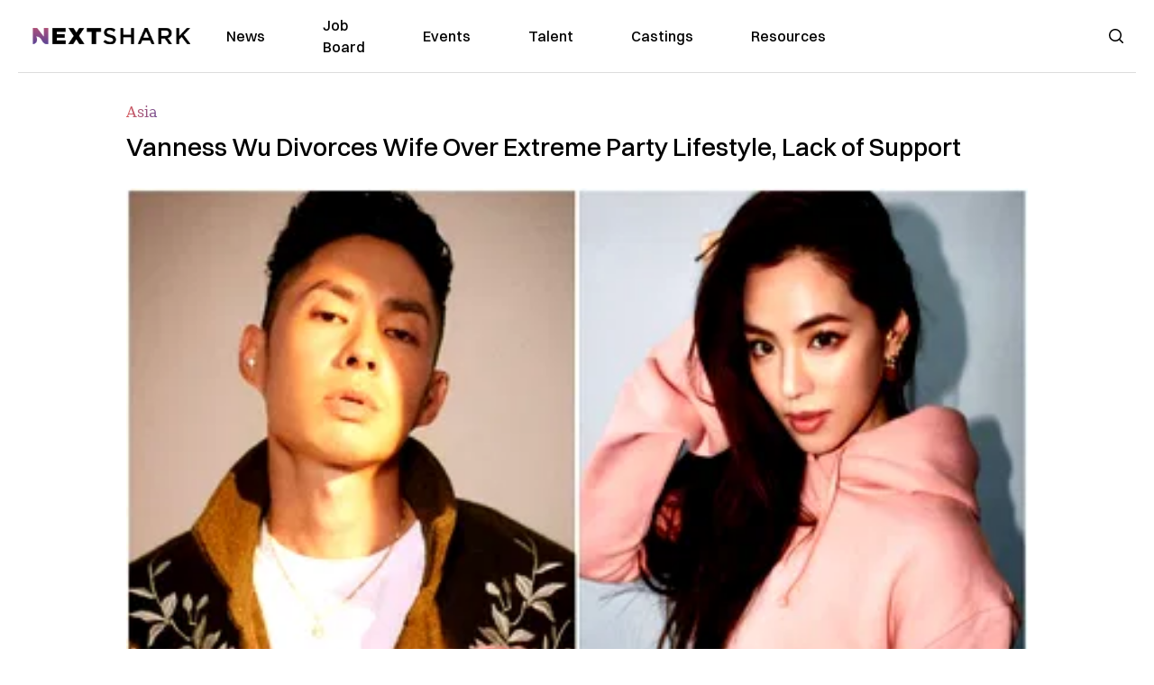

--- FILE ---
content_type: text/html; charset=utf-8
request_url: https://nextshark.com/vanness-wu-divorces-wife-extreme-party-lifestyle-lack-support
body_size: 14019
content:
<!DOCTYPE html><html lang="en"><head><meta charSet="utf-8"/><meta name="viewport" content="width=device-width"/><meta name="msvalidate.01" content="3BE6CD44E7505CE29A57BE466E072B73" class="jsx-1789215954"/><meta name="google-site-verification" content="UA-42416856-1" class="jsx-1789215954"/><link rel="preconnect" href="https://a.pub.network/"/><link rel="preconnect" href="https://b.pub.network/"/><link rel="preconnect" href="https://c.pub.network/"/><link rel="preconnect" href="https://d.pub.network/"/><link rel="preconnect" href="https://c.amazon-adsystem.com"/><link rel="preconnect" href="https://s.amazon-adsystem.com"/><link rel="preconnect" href="https://btloader.com/"/><link rel="preconnect" href="https://api.btloader.com/"/><link rel="preconnect" href="https://confiant-integrations.global.ssl.fastly.net"/><title>Vanness Wu Divorces Wife Over Extreme Party Lifestyle, Lack of Support</title><link rel="canonical" href="https://nextshark.com/vanness-wu-divorces-wife-extreme-party-lifestyle-lack-support"/><meta property="og:locale" content="en_US"/><meta property="og:type" content="article"/><meta property="og:title" content="Vanness Wu Divorces Wife Over Extreme Party Lifestyle, Lack of Support"/><meta property="og:description" content="Taiwanese star Vanness Wu and Singaporean socialite Arissa Cheo ended their five-year marriage in a divorce that was recently finalized. Wu, 39, and Cheo, 35, dated for seven years before tying the knot in November 2013. Unfortunately, the couple found themselves in trouble barely a year into their marriage."/><meta property="og:url" content="https://nextshark.com/vanness-wu-divorces-wife-extreme-party-lifestyle-lack-support/"/><meta property="og:site_name" content="NextShark"/><meta property="article:publisher" content="http://www.facebook.com/nextshark"/><meta property="article:published_time" content="2018-06-19T20:10:07+00:00"/><meta property="article:modified_time" content="2021-12-20T00:10:07+00:00"/><meta property="og:image" content="https://data.nextshark.com/wp-content/uploads/2018/06/FEATURED-21.jpg"/><meta property="og:image:width" content="800"/><meta property="og:image:height" content="425"/><meta property="og:image:type" content="image/jpeg"/><meta name="author" content="Carl Samson"/><meta name="twitter:card" content="summary_large_image"/><meta name="twitter:creator" content="@nextshark"/><meta name="twitter:site" content="@nextshark"/><meta name="twitter:label1" content="Written by"/><meta name="twitter:data1" content="Carl Samson"/><meta name="twitter:label2" content="Est. reading time"/><meta name="twitter:data2" content="2 minutes"/><script type="application/ld+json" class="yoast-schema-graph">{"@context":"https://schema.org","@graph":[{"@type":"Article","@id":"https://nextshark.com/vanness-wu-divorces-wife-extreme-party-lifestyle-lack-support/#article","isPartOf":{"@id":"https://nextshark.com/vanness-wu-divorces-wife-extreme-party-lifestyle-lack-support"},"author":[{"@id":"https://nextshark.com/#/schema/person/19d04dbf59004a14c50181869bd122dc"}],"headline":"Vanness Wu Divorces Wife Over Extreme Party Lifestyle, Lack of Support","datePublished":"2018-06-19T20:10:07+00:00","dateModified":"2021-12-20T00:10:07+00:00","mainEntityOfPage":{"@id":"https://nextshark.com/vanness-wu-divorces-wife-extreme-party-lifestyle-lack-support"},"wordCount":396,"publisher":{"@id":"https://nextshark.com/#organization"},"image":{"@id":"https://nextshark.com/vanness-wu-divorces-wife-extreme-party-lifestyle-lack-support/#primaryimage"},"thumbnailUrl":"https://data.nextshark.com/wp-content/uploads/2018/06/FEATURED-21.jpg","keywords":["celebrities","divorce","singapore","taiwanese"],"articleSection":["Asia","Entertainment","News"],"inLanguage":"en-US","copyrightYear":"2018","copyrightHolder":{"@id":"https://nextshark.com/#organization"}},{"@type":"WebPage","@id":"https://nextshark.com/vanness-wu-divorces-wife-extreme-party-lifestyle-lack-support","url":"https://nextshark.com/vanness-wu-divorces-wife-extreme-party-lifestyle-lack-support/","name":"Vanness Wu Divorces Wife Over Extreme Party Lifestyle, Lack of Support","isPartOf":{"@id":"https://nextshark.com/#website"},"primaryImageOfPage":{"@id":"https://nextshark.com/vanness-wu-divorces-wife-extreme-party-lifestyle-lack-support/#primaryimage"},"image":{"@id":"https://nextshark.com/vanness-wu-divorces-wife-extreme-party-lifestyle-lack-support/#primaryimage"},"thumbnailUrl":"https://data.nextshark.com/wp-content/uploads/2018/06/FEATURED-21.jpg","datePublished":"2018-06-19T20:10:07+00:00","dateModified":"2021-12-20T00:10:07+00:00","breadcrumb":{"@id":"https://nextshark.com/vanness-wu-divorces-wife-extreme-party-lifestyle-lack-support/#breadcrumb"},"inLanguage":"en-US","potentialAction":[{"@type":"ReadAction","target":["https://nextshark.com/vanness-wu-divorces-wife-extreme-party-lifestyle-lack-support/"]}]},{"@type":"ImageObject","inLanguage":"en-US","@id":"https://nextshark.com/vanness-wu-divorces-wife-extreme-party-lifestyle-lack-support/#primaryimage","url":"https://data.nextshark.com/wp-content/uploads/2018/06/FEATURED-21.jpg","contentUrl":"https://data.nextshark.com/wp-content/uploads/2018/06/FEATURED-21.jpg","width":800,"height":425},{"@type":"BreadcrumbList","@id":"https://nextshark.com/vanness-wu-divorces-wife-extreme-party-lifestyle-lack-support/#breadcrumb","itemListElement":[{"@type":"ListItem","position":1,"name":"Home","item":"https://nextshark.com/"},{"@type":"ListItem","position":2,"name":"News","item":"https://nextshark.com/news"},{"@type":"ListItem","position":3,"name":"Asia","item":"https://nextshark.com/news/asia"},{"@type":"ListItem","position":4,"name":"Vanness Wu Divorces Wife Over Extreme Party Lifestyle, Lack of Support"}]},{"@type":"WebSite","@id":"https://nextshark.com/#website","url":"https://nextshark.com/","name":"NextShark","description":"Asian American News and Asian News","publisher":{"@id":"https://nextshark.com/#organization"},"potentialAction":[{"@type":"SearchAction","target":{"@type":"EntryPoint","urlTemplate":"https://nextshark.com/?s={search_term_string}"},"query-input":{"@type":"PropertyValueSpecification","valueRequired":true,"valueName":"search_term_string"}}],"inLanguage":"en-US"},{"@type":"Organization","@id":"https://nextshark.com/#organization","name":"NextShark","url":"https://nextshark.com/","logo":{"@type":"ImageObject","inLanguage":"en-US","@id":"https://nextshark.com/#/schema/logo/image/","url":"https://data.nextshark.com/wp-content/uploads/2014/08/NextShark_master_logo.png","contentUrl":"https://data.nextshark.com/wp-content/uploads/2014/08/NextShark_master_logo.png","width":525,"height":619,"caption":"NextShark"},"image":{"@id":"https://nextshark.com/#/schema/logo/image/"},"sameAs":["http://www.facebook.com/nextshark","https://x.com/nextshark","http://instagram.com/nextshark"]},{"@type":"Person","@id":"https://nextshark.com/#/schema/person/19d04dbf59004a14c50181869bd122dc","name":"Carl Samson","image":{"@type":"ImageObject","inLanguage":"en-US","@id":"https://nextshark.com/#/schema/person/image/f04cbf7105da7da4e850b16933ba9886","url":"https://data.nextshark.com/wp-content/uploads/2023/08/CARLSAMSON_NEXTSHARK.jpg","contentUrl":"https://data.nextshark.com/wp-content/uploads/2023/08/CARLSAMSON_NEXTSHARK.jpg","caption":"Carl Samson"},"description":"is a Senior Editor for NextShark","url":"https://nextshark.com/author/carlsamson"}]}</script><meta name="next-head-count" content="37"/><script type="text/partytown">
                (function(c,l,a,r,i,t,y){
                    c[a]=c[a]||function(){(c[a].q=c[a].q||[]).push(arguments)};
                    t=l.createElement(r);t.async=1;t.src="https://www.clarity.ms/tag/"+i;
                    y=l.getElementsByTagName(r)[0];y.parentNode.insertBefore(t,y);
                })(window, document, "clarity", "script", "hjysgmp5fb");
              </script><link href="https://fonts.cdnfonts.com/css/switzer" rel="stylesheet"/><link rel="preload" href="/_next/static/media/7108afb8b1381ad1-s.p.woff2" as="font" type="font/woff2" crossorigin="anonymous" data-next-font="size-adjust"/><link rel="preload" href="/_next/static/media/9e82d62334b205f4-s.p.woff2" as="font" type="font/woff2" crossorigin="anonymous" data-next-font="size-adjust"/><link rel="preload" href="/_next/static/media/4c285fdca692ea22-s.p.woff2" as="font" type="font/woff2" crossorigin="anonymous" data-next-font="size-adjust"/><link rel="preload" href="/_next/static/media/eafabf029ad39a43-s.p.woff2" as="font" type="font/woff2" crossorigin="anonymous" data-next-font="size-adjust"/><link rel="preload" href="/_next/static/media/8888a3826f4a3af4-s.p.woff2" as="font" type="font/woff2" crossorigin="anonymous" data-next-font="size-adjust"/><link rel="preload" href="/_next/static/media/0484562807a97172-s.p.woff2" as="font" type="font/woff2" crossorigin="anonymous" data-next-font="size-adjust"/><link rel="preload" href="/_next/static/media/b957ea75a84b6ea7-s.p.woff2" as="font" type="font/woff2" crossorigin="anonymous" data-next-font="size-adjust"/><link rel="preload" href="/_next/static/media/7db6c35d839a711c-s.p.woff2" as="font" type="font/woff2" crossorigin="anonymous" data-next-font="size-adjust"/><link rel="preload" href="/_next/static/media/6245472ced48d3be-s.p.woff2" as="font" type="font/woff2" crossorigin="anonymous" data-next-font="size-adjust"/><link rel="preload" href="/_next/static/media/b27868729ad8c262-s.p.woff2" as="font" type="font/woff2" crossorigin="anonymous" data-next-font="size-adjust"/><link rel="preload" href="/_next/static/media/7e6a2e30184bb114-s.p.woff2" as="font" type="font/woff2" crossorigin="anonymous" data-next-font="size-adjust"/><link rel="preload" href="/_next/static/css/4d1118f4e30231e5.css" as="style"/><link rel="stylesheet" href="/_next/static/css/4d1118f4e30231e5.css" data-n-g=""/><noscript data-n-css=""></noscript><script defer="" nomodule="" src="/_next/static/chunks/polyfills-c67a75d1b6f99dc8.js"></script><script data-partytown-config="">
            partytown = {
              lib: "/_next/static/~partytown/"
            };
          </script><script data-partytown="">!(function(w,p,f,c){c=w[p]=w[p]||{};c[f]=(c[f]||[])})(window,'partytown','forward');/* Partytown 0.7.6 - MIT builder.io */
!function(t,e,n,i,r,o,a,d,s,c,p,l){function u(){l||(l=1,"/"==(a=(o.lib||"/~partytown/")+(o.debug?"debug/":""))[0]&&(s=e.querySelectorAll('script[type="text/partytown"]'),i!=t?i.dispatchEvent(new CustomEvent("pt1",{detail:t})):(d=setTimeout(f,1e4),e.addEventListener("pt0",w),r?h(1):n.serviceWorker?n.serviceWorker.register(a+(o.swPath||"partytown-sw.js"),{scope:a}).then((function(t){t.active?h():t.installing&&t.installing.addEventListener("statechange",(function(t){"activated"==t.target.state&&h()}))}),console.error):f())))}function h(t){c=e.createElement(t?"script":"iframe"),t||(c.setAttribute("style","display:block;width:0;height:0;border:0;visibility:hidden"),c.setAttribute("aria-hidden",!0)),c.src=a+"partytown-"+(t?"atomics.js?v=0.7.6":"sandbox-sw.html?"+Date.now()),e.body.appendChild(c)}function f(n,r){for(w(),i==t&&(o.forward||[]).map((function(e){delete t[e.split(".")[0]]})),n=0;n<s.length;n++)(r=e.createElement("script")).innerHTML=s[n].innerHTML,e.head.appendChild(r);c&&c.parentNode.removeChild(c)}function w(){clearTimeout(d)}o=t.partytown||{},i==t&&(o.forward||[]).map((function(e){p=t,e.split(".").map((function(e,n,i){p=p[i[n]]=n+1<i.length?"push"==i[n+1]?[]:p[i[n]]||{}:function(){(t._ptf=t._ptf||[]).push(i,arguments)}}))})),"complete"==e.readyState?u():(t.addEventListener("DOMContentLoaded",u),t.addEventListener("load",u))}(window,document,navigator,top,window.crossOriginIsolated);</script><script src="/js/quantcast.js" id="quantcast-consent" type="text/partytown" data-nscript="worker"></script><script src="/js/meta.js" id="meta-pixel" type="text/partytown" data-nscript="worker"></script><script src="https://www.googletagmanager.com/gtag/js?id=UA-42416856-1" id="google-tag-manager" type="text/partytown" data-nscript="worker"></script><script src="/js/gtag.js" id="gtag" type="text/partytown" data-nscript="worker"></script><script src="/js/trinityplayer.js" id="trinityplayer" type="text/partytown" data-nscript="worker"></script><script src="/_next/static/chunks/webpack-3c1695d98c928cf9.js" defer=""></script><script src="/_next/static/chunks/framework-fee8a7e75612eda8.js" defer=""></script><script src="/_next/static/chunks/main-e7b4337012efd173.js" defer=""></script><script src="/_next/static/chunks/pages/_app-c0b0c5f09df92712.js" defer=""></script><script src="/_next/static/chunks/1664-7246e58924eb0118.js" defer=""></script><script src="/_next/static/chunks/5675-31dd948da88eab78.js" defer=""></script><script src="/_next/static/chunks/3965-1c5ef1af0465649b.js" defer=""></script><script src="/_next/static/chunks/8159-423f613ae9983506.js" defer=""></script><script src="/_next/static/chunks/1460-d04d4ecb98a43e4f.js" defer=""></script><script src="/_next/static/chunks/4920-bdc0f74b6be4ce6c.js" defer=""></script><script src="/_next/static/chunks/5935-0cdbb649965324a8.js" defer=""></script><script src="/_next/static/chunks/8525-c0dbf894eb6fbdc0.js" defer=""></script><script src="/_next/static/chunks/1852-28394e823b258057.js" defer=""></script><script src="/_next/static/chunks/9803-5f42d617dba25474.js" defer=""></script><script src="/_next/static/chunks/5334-682f167465c11757.js" defer=""></script><script src="/_next/static/chunks/9860-3eeec5bf7e8405b2.js" defer=""></script><script src="/_next/static/chunks/6167-c49c6563743bb12b.js" defer=""></script><script src="/_next/static/chunks/9850-36362b4b847eee02.js" defer=""></script><script src="/_next/static/chunks/pages/%5B...uri%5D-096b799c0d582c87.js" defer=""></script><script src="/_next/static/l05lJ48FHlMvRCTUMbE8j/_buildManifest.js" defer=""></script><script src="/_next/static/l05lJ48FHlMvRCTUMbE8j/_ssgManifest.js" defer=""></script><style id="__jsx-1789215954">:root{--font-poppins:'__Poppins_2dbf9b', '__Poppins_Fallback_2dbf9b';--font-dmsans:'__DM_Sans_99eb74', '__DM_Sans_Fallback_99eb74';--font-switzer:'Switzer', sans-serif}</style></head><body><div id="__next"><script>!function(){try{var d=document.documentElement,c=d.classList;c.remove('light','dark');var e=localStorage.getItem('theme');if('system'===e||(!e&&true)){var t='(prefers-color-scheme: dark)',m=window.matchMedia(t);if(m.media!==t||m.matches){d.style.colorScheme = 'dark';c.add('dark')}else{d.style.colorScheme = 'light';c.add('light')}}else if(e){c.add(e|| '')}if(e==='light'||e==='dark')d.style.colorScheme=e}catch(e){}}()</script><noscript><div class="hidden"><img src="//pixel.quantserve.com/pixel/p-T_nHPwjEM4AMW.gif" border="0" height="1" width="1" alt="Quantcast"/><img height="1" width="1" src="https://www.facebook.com/tr?id=192482117963803&amp;ev=PageView&amp;noscript=1"/></div></noscript><div class="/80 sticky top-0 z-50  bg-white/80 backdrop-blur-[5px] backdrop-filter  sc:px-5" data-headlessui-state=""><div class="_max-w-full mx-auto flex items-center justify-center border-b-[1px] border-[#DDDDDD]  "><div class="_flex-none _justify-between flex w-full max-w-7xl items-center px-4 py-4 lg:space-x-10 2xl:max-w-screen-2xl"><div class="_justify-start order-first flex min-h-[18px] w-full md:min-h-[24px] lg:w-[300px] "><span class="sr-only">NextShark</span><a href="/"><img alt="NextShark.com" loading="lazy" width="225" height="24" decoding="async" data-nimg="1" class="h-[18px] w-[171px] md:h-[24px] md:w-[225px]" style="color:transparent" srcSet="/logo.svg?width=256&amp;auto_optimize=medium&amp;quality=85 1x, /logo.svg?width=640&amp;auto_optimize=medium&amp;quality=85 2x" src="/logo.svg?width=640&amp;auto_optimize=medium&amp;quality=85"/></a></div><div class="order-last -my-2 -mr-2 lg:hidden"><button class="_items-center _justify-center inline-flex rounded-md  p-2 text-gray-400 hover:bg-gray-100 hover:text-gray-500 focus:outline-none " type="button" aria-expanded="false" data-headlessui-state=""><span class="sr-only">Open menu</span><svg xmlns="http://www.w3.org/2000/svg" fill="none" viewBox="0 0 24 24" stroke-width="1.5" stroke="currentColor" aria-hidden="true" data-slot="icon" class="h-6 w-6 text-black"><path stroke-linecap="round" stroke-linejoin="round" d="M3.75 6.75h16.5M3.75 12h16.5m-16.5 5.25h16.5"></path></svg></button></div><div class="flex w-full items-center justify-center xl:pr-[160px]"><div class="w-auto"><nav class="hidden flex-1 items-center space-x-16 lg:flex"><a aria-label="link to News" class="text-base font-medium text-black hover:text-gray-900 lg:text-base" href="/">News</a><a aria-label="link to Job Board" class="text-base font-medium text-black hover:text-gray-900 lg:text-base" href="/community/jobs">Job Board</a><a aria-label="link to Events" class="text-base font-medium text-black hover:text-gray-900 lg:text-base" href="/community/events">Events</a><a aria-label="link to Talent" class="text-base font-medium text-black hover:text-gray-900 lg:text-base" href="/community/talent">Talent</a><a aria-label="link to Castings" class="text-base font-medium text-black hover:text-gray-900 lg:text-base" href="/community/castings">Castings</a><a aria-label="link to Resources" class="text-base font-medium text-black hover:text-gray-900 lg:text-base" href="/resources">Resources</a></nav><div hidden="" style="position:fixed;top:1px;left:1px;width:1px;height:0;padding:0;margin:-1px;overflow:hidden;clip:rect(0, 0, 0, 0);white-space:nowrap;border-width:0;display:none"></div></div></div><div class="_space-x-4 justsify-end  flex items-center px-2 pr-5 lg:ml-6 lg:w-[200px]"><div class="mr-2 flex h-[40px] w-full items-center justify-end "><div class="flex w-full justify-end pr-5 md:pr-0"><div></div></div></div></div></div></div></div><div hidden="" style="position:fixed;top:1px;left:1px;width:1px;height:0;padding:0;margin:-1px;overflow:hidden;clip:rect(0, 0, 0, 0);white-space:nowrap;border-width:0;display:none"></div><div class="mb-10 flex justify-center md:container s:!p-0"><div class="s:!m-0 lg:w-[1000px] lg:pt-8"><div class="w-full"><div class="article-content grid auto-rows-auto grid-cols-3 gap-x-10"><div class="col-span-3 mx-5 mb-3 hidden h-[30px] md:block lg:mx-0 lg:mb-0"><div class="mb-0 lg:mb-3 lg:mt-0"><span class="category-gradient text-[12px] text-base"></span></div></div><div class="col-span-3 row-start-2 mx-5 lg:row-start-auto lg:mx-0 lg:mb-4 "><h1 class="font-dmsans font-medium text-black s:mb-[20px] s:mt-[20px] md:text-[28px] text-4xl">Vanness Wu Divorces Wife Over Extreme Party Lifestyle, Lack of Support</h1></div><div class="col-span-3 row-start-3 mb-3 lg:row-start-auto lg:mb-0"><figure class="relative mb-[18px] w-full md:mb-[25px] md:mt-[10px]"><div class="relative"><img alt="Vanness Wu Divorces Wife Over Extreme Party Lifestyle, Lack of Support" loading="eager" width="886" height="500" decoding="async" data-nimg="1" class="w-full" style="color:transparent;display:block;position:absolute" sizes="(max-width: 640px) 35vw, (max-width: 768px) 50vw, (max-width: 1280px) 30vw, 40vw" srcSet="https://nextshark.b-cdn.net/wp-content/uploads/2018/06/FEATURED-21.jpg?width=256&amp;auto_optimize=medium&amp;quality=85&amp;blur=80 256w, https://nextshark.b-cdn.net/wp-content/uploads/2018/06/FEATURED-21.jpg?width=384&amp;auto_optimize=medium&amp;quality=85&amp;blur=80 384w, https://nextshark.b-cdn.net/wp-content/uploads/2018/06/FEATURED-21.jpg?width=640&amp;auto_optimize=medium&amp;quality=85&amp;blur=80 640w, https://nextshark.b-cdn.net/wp-content/uploads/2018/06/FEATURED-21.jpg?width=768&amp;auto_optimize=medium&amp;quality=85&amp;blur=80 768w, https://nextshark.b-cdn.net/wp-content/uploads/2018/06/FEATURED-21.jpg?width=1024&amp;auto_optimize=medium&amp;quality=85&amp;blur=80 1024w, https://nextshark.b-cdn.net/wp-content/uploads/2018/06/FEATURED-21.jpg?width=1280&amp;auto_optimize=medium&amp;quality=85&amp;blur=80 1280w, https://nextshark.b-cdn.net/wp-content/uploads/2018/06/FEATURED-21.jpg?width=1536&amp;auto_optimize=medium&amp;quality=85&amp;blur=80 1536w" src="https://nextshark.b-cdn.net/wp-content/uploads/2018/06/FEATURED-21.jpg?width=1536&amp;auto_optimize=medium&amp;quality=85&amp;blur=80"/><img alt="Vanness Wu Divorces Wife Over Extreme Party Lifestyle, Lack of Support" loading="eager" width="886" height="500" decoding="async" data-nimg="1" class="w-full" style="color:transparent" sizes="(max-width: 640px) 35vw, (max-width: 768px) 50vw, (max-width: 1280px) 30vw, 40vw" srcSet="https://nextshark.b-cdn.net/wp-content/uploads/2018/06/FEATURED-21.jpg?width=256&amp;auto_optimize=medium&amp;quality=85 256w, https://nextshark.b-cdn.net/wp-content/uploads/2018/06/FEATURED-21.jpg?width=384&amp;auto_optimize=medium&amp;quality=85 384w, https://nextshark.b-cdn.net/wp-content/uploads/2018/06/FEATURED-21.jpg?width=640&amp;auto_optimize=medium&amp;quality=85 640w, https://nextshark.b-cdn.net/wp-content/uploads/2018/06/FEATURED-21.jpg?width=768&amp;auto_optimize=medium&amp;quality=85 768w, https://nextshark.b-cdn.net/wp-content/uploads/2018/06/FEATURED-21.jpg?width=1024&amp;auto_optimize=medium&amp;quality=85 1024w, https://nextshark.b-cdn.net/wp-content/uploads/2018/06/FEATURED-21.jpg?width=1280&amp;auto_optimize=medium&amp;quality=85 1280w, https://nextshark.b-cdn.net/wp-content/uploads/2018/06/FEATURED-21.jpg?width=1536&amp;auto_optimize=medium&amp;quality=85 1536w" src="https://nextshark.b-cdn.net/wp-content/uploads/2018/06/FEATURED-21.jpg?width=1536&amp;auto_optimize=medium&amp;quality=85"/></div><figcaption class="z-90 absolute bottom-0 float-left max-w-sm truncate bg-black/40 px-1 text-sm text-zinc-300 sm:max-w-xl">
</figcaption></figure><div class="my-8 w-full items-center justify-center lg:flex"></div></div><div class="col-span-3 col-start-1 row-start-1 mx-5  block md:mx-0 md:mb-0 lg:col-span-1 lg:row-start-4 lg:mb-3"><div class="mb-[5px] mt-[20px] flex flex-wrap items-center justify-between text-sm md:mb-[23px] md:mt-[10px] md:text-base"><div class="flex items-center gap-x-2"><div class="flex gap-3"><div class="flex items-center space-x-3 "><a href="/author/carlsamson"><img alt="Carl Samson" loading="lazy" width="50" height="50" decoding="async" data-nimg="1" class="rounded-full" style="color:transparent" srcSet="https://nextshark.b-cdn.net/wp-content/uploads/2023/08/CARLSAMSON_NEXTSHARK.jpg?width=64&amp;auto_optimize=medium&amp;quality=85 1x, https://nextshark.b-cdn.net/wp-content/uploads/2023/08/CARLSAMSON_NEXTSHARK.jpg?width=128&amp;auto_optimize=medium&amp;quality=85 2x" src="https://nextshark.b-cdn.net/wp-content/uploads/2023/08/CARLSAMSON_NEXTSHARK.jpg?width=128&amp;auto_optimize=medium&amp;quality=85"/></a><div class="block text-left text-[12px]"><div class="leading-none">By<!-- --> <span class="font-bold"><a href="/author/carlsamson">Carl Samson</a></span></div><div></div></div></div></div></div></div></div><div class="col-span-3 mx-5 block lg:col-span-1 lg:col-start-1 lg:row-start-6 lg:mx-0"><div class="trinityAudioPlaceholder"></div><div class="my-8 w-full items-center justify-center lg:flex lg:flex-col"><div><div class="mx-auto flex flex-col justify-center text-center" id="nextshark_com_hp_right_rail_4"></div></div></div></div><div class="col-span-3 mx-5 text-base leading-[24px] lg:col-span-2  lg:row-span-5 lg:mx-0"><div class="s:py-[15px] lg:mb-[21px]">Taiwanese star </div>
<div class="s:pt-[15px] lg:mb-[21px]"><span>Wu, 39, and Cheo, 35, dated for seven years before tying the knot in November 2013. Unfortunately, the couple found themselves in trouble barely a year into their marriage.</span></div>
<div class="s:pt-[15px] lg:mb-[21px]"><img alt="" loading="lazy" width="800" height="600" decoding="async" data-nimg="1" class="mx-auto max-h-[500px] w-full object-contain" style="color:transparent" srcSet="https://nextshark.b-cdn.net/wp-content/uploads/2018/06/D-2.jpg?width=1024&amp;auto_optimize=medium&amp;quality=85 1x, https://nextshark.b-cdn.net/wp-content/uploads/2018/06/D-2.jpg?width=1536&amp;auto_optimize=medium&amp;quality=85 2x" src="https://nextshark.b-cdn.net/wp-content/uploads/2018/06/D-2.jpg?width=1536&amp;auto_optimize=medium&amp;quality=85"/></div>
<div class="s:pt-[15px] lg:mb-[21px]"><span>In late 2014, the pair went into a word war on Instagram, with Cheo calling Wu’s Christian faith “fake” and the latter demanding his wife to “watch your tongue.” Both have since unfollowed each other.</span></div>
<div><div class="" id="nextshark_com_incontent_banner_2"></div></div><div class="s:pt-[15px] lg:mb-[21px]"><img alt="" loading="lazy" width="800" height="801" decoding="async" data-nimg="1" class="mx-auto max-h-[500px] w-full object-contain" style="color:transparent" srcSet="https://nextshark.b-cdn.net/wp-content/uploads/2018/06/01-9.jpg?width=1024&amp;auto_optimize=medium&amp;quality=85 1x, https://nextshark.b-cdn.net/wp-content/uploads/2018/06/01-9.jpg?width=1536&amp;auto_optimize=medium&amp;quality=85 2x" src="https://nextshark.b-cdn.net/wp-content/uploads/2018/06/01-9.jpg?width=1536&amp;auto_optimize=medium&amp;quality=85"/></div>
<div class="s:pt-[15px] lg:mb-[21px]"><span>The clash of the couple’s personalities, irreconcilable differences and Cheo’s lack of support for Wu’s career have been reported as the main reasons for their issues.</span></div>
<figure id="attachment_158051" aria-describedby="caption-attachment-158051" class="mx-auto mb-[45px] mt-[20px] w-full md:my-[40px]"><img alt="" loading="lazy" width="800" height="952" decoding="async" data-nimg="1" class="mx-auto max-h-[500px] w-full object-contain" style="color:transparent" srcSet="https://nextshark.b-cdn.net/wp-content/uploads/2018/06/F-1-e1529408401398.jpg?width=1024&amp;auto_optimize=medium&amp;quality=85 1x, https://nextshark.b-cdn.net/wp-content/uploads/2018/06/F-1-e1529408401398.jpg?width=1536&amp;auto_optimize=medium&amp;quality=85 2x" src="https://nextshark.b-cdn.net/wp-content/uploads/2018/06/F-1-e1529408401398.jpg?width=1536&amp;auto_optimize=medium&amp;quality=85"/><figcaption class="mx-auto text-center text-xs">Image via Instagram / <a href="https://www.instagram.com/p/Bg3uoCNhvkJ/?hl=en&amp;taken-by=xarissaxcheox" target="_blank" rel="noopener" class="text-[#A1557C] underline">xarissaxcheox</a></figcaption></figure>
<div><div class="" id="nextshark_com_incontent_banner_3"></div></div><div class="s:pt-[15px] lg:mb-[21px]"><span>According to Wu’s friends, Cheo struggled to live the married life as she enjoys partying through the night, </span><a href="https://k.sina.cn/article_6092474816_16b23c9c0001008qk9.html" target="_blank" rel="noopener" class="text-[#A1557C] underline"><span>Sina News</span></a><span> reported. One claimed:</span></div>
<div class="s:pt-[15px] lg:mb-[21px]"><strong>“</strong><b>Arissa’s personality has always been more open. She enjoys partying through the night. Her life habits are incompatible with Vanness.</b></div>
<div class="s:pt-[15px] lg:mb-[21px]"><b>“In the end, they separated. This doesn’t come as a surprise!”</b></div>
<div><div class="" id="nextshark_com_incontent_banner_4"></div></div><figure id="attachment_158052" aria-describedby="caption-attachment-158052" class="mx-auto mb-[45px] mt-[20px] w-full md:my-[40px]"><img alt="" loading="lazy" width="800" height="533" decoding="async" data-nimg="1" class="mx-auto max-h-[500px] w-full object-contain" style="color:transparent" srcSet="https://nextshark.b-cdn.net/wp-content/uploads/2018/06/J-e1529408557500.jpg?width=1024&amp;auto_optimize=medium&amp;quality=85 1x, https://nextshark.b-cdn.net/wp-content/uploads/2018/06/J-e1529408557500.jpg?width=1536&amp;auto_optimize=medium&amp;quality=85 2x" src="https://nextshark.b-cdn.net/wp-content/uploads/2018/06/J-e1529408557500.jpg?width=1536&amp;auto_optimize=medium&amp;quality=85"/><figcaption class="mx-auto text-center text-xs">Image via Instagram / <a href="https://www.instagram.com/p/BVxDgCmBokA/?hl=en&amp;taken-by=vannesswu" target="_blank" rel="noopener" class="text-[#A1557C] underline">vannesswu</a></figcaption></figure>
<div class="s:pt-[15px] lg:mb-[21px]"><span>Under Singaporean law, couples who wish to divorce may do so only after three years of living separately. Wu and Cheo met the requirement in May, according to </span><a href="https://entertainment.toggle.sg/en/entertainment/asianbuzz/article/vanness-wu-arissa-cheo-divorce-10441828" target="_blank" rel="noopener" class="text-[#A1557C] underline"><span>Toggle</span></a><span>.</span></div>
<figure id="attachment_158053" aria-describedby="caption-attachment-158053" class="mx-auto mb-[45px] mt-[20px] w-full md:my-[40px]"><img alt="" loading="lazy" width="800" height="940" decoding="async" data-nimg="1" class="mx-auto max-h-[500px] w-full object-contain" style="color:transparent" srcSet="https://nextshark.b-cdn.net/wp-content/uploads/2018/06/G-e1529408608772.jpg?width=1024&amp;auto_optimize=medium&amp;quality=85 1x, https://nextshark.b-cdn.net/wp-content/uploads/2018/06/G-e1529408608772.jpg?width=1536&amp;auto_optimize=medium&amp;quality=85 2x" src="https://nextshark.b-cdn.net/wp-content/uploads/2018/06/G-e1529408608772.jpg?width=1536&amp;auto_optimize=medium&amp;quality=85"/><figcaption class="mx-auto text-center text-xs">Image via Instagram / <a href="https://www.instagram.com/p/Bhd7N7rBPB9/?hl=en&amp;taken-by=xarissaxcheox" target="_blank" rel="noopener" class="text-[#A1557C] underline">xarissaxcheox</a></figcaption></figure>
<div><div class="" id="nextshark_com_incontent_banner_5"></div></div><div class="s:pt-[15px] lg:mb-[21px]"><span>Wu reportedly asked for a divorce several times, but Cheo refused to sign papers until recently. Her lawyer told </span><a href="http://stomp.straitstimes.com/singapore-seen/vanness-wu-and-sporean-wife-arissa-cheo-divorce-after-3-years-of-living-separately" target="_blank" rel="noopener" class="text-[#A1557C] underline"><span>Stomp</span></a><span>:</span></div>
<div class="s:pt-[15px] lg:mb-[21px]"><b>“My client does not believe in divorce but at this point she is left with no other alternative.</b></div>
<div class="s:pt-[15px] lg:mb-[21px]"><b>“She has worked hard for this marriage but given the unhappy state of affairs, she has decided to end it as she no longer wishes to continue to live in hurt and pain.”</b></div>
<div><div class="" id="nextshark_com_incontent_banner_6"></div></div><figure id="attachment_158054" aria-describedby="caption-attachment-158054" class="mx-auto mb-[45px] mt-[20px] w-full md:my-[40px]"><img alt="" loading="lazy" width="800" height="999" decoding="async" data-nimg="1" class="mx-auto max-h-[500px] w-full object-contain" style="color:transparent" srcSet="https://nextshark.b-cdn.net/wp-content/uploads/2018/06/I-e1529408731929.jpg?width=1024&amp;auto_optimize=medium&amp;quality=85 1x, https://nextshark.b-cdn.net/wp-content/uploads/2018/06/I-e1529408731929.jpg?width=1536&amp;auto_optimize=medium&amp;quality=85 2x" src="https://nextshark.b-cdn.net/wp-content/uploads/2018/06/I-e1529408731929.jpg?width=1536&amp;auto_optimize=medium&amp;quality=85"/><figcaption class="mx-auto text-center text-xs">Image via Instagram / <a href="https://www.instagram.com/p/BeHztquncJJ/?hl=en&amp;taken-by=vannesswu" target="_blank" rel="noopener" class="text-[#A1557C] underline">vannesswu</a></figcaption></figure>
<div class="s:pt-[15px] lg:mb-[21px]"><span>Meanwhile, Wu has yet to address the report directly. He is currently filming in Shanghai.</span></div>
<div class="s:pt-[15px] lg:mb-[21px]"><span>However, his management commented:</span></div>
<div><div class="" id="nextshark_com_incontent_banner_7"></div></div><div class="s:pt-[15px] lg:mb-[21px]"><b>“A marriage is between two people. The inaccurate statements by a third party who’s not involved at all is regrettable. We hope that the outside world will give the two of them some space. We also believe that in time, the truth will be revealed.”</b></div>
<div class="s:pt-[15px] lg:mb-[21px]">Featured Images via Instagram / <a href="https://www.instagram.com/p/BceEUg_n0q7/?hl=en&amp;taken-by=vannesswu" target="_blank" rel="noopener" class="text-[#A1557C] underline">vannesswu</a> (left) and <a href="https://www.instagram.com/p/BYIixnXgp8P/?hl=en&amp;taken-by=xarissaxcheox" target="_blank" rel="noopener" class="text-[#A1557C] underline">xarissaxcheox</a> (right)</div>
<div id="comment_section" class="hidden lg:block"><div><div class="mb-4 border-b pb-2 text-lg">Share this Article</div><div class="flex gap-2"><div><button aria-label="facebook" class="react-share__ShareButton" style="background-color:transparent;border:none;padding:0;font:inherit;color:inherit;cursor:pointer"><img alt="Love" loading="lazy" width="34" height="34" decoding="async" data-nimg="1" style="color:transparent" srcSet="/SVG/socials/fb.svg?width=48&amp;auto_optimize=medium&amp;quality=85 1x, /SVG/socials/fb.svg?width=96&amp;auto_optimize=medium&amp;quality=85 2x" src="/SVG/socials/fb.svg?width=96&amp;auto_optimize=medium&amp;quality=85"/></button></div><div><button aria-label="twitter" class="react-share__ShareButton" style="background-color:transparent;border:none;padding:0;font:inherit;color:inherit;cursor:pointer"><img alt="Facebook" loading="lazy" width="34" height="34" decoding="async" data-nimg="1" style="color:transparent" srcSet="/SVG/socials/twitter.svg?width=48&amp;auto_optimize=medium&amp;quality=85 1x, /SVG/socials/twitter.svg?width=96&amp;auto_optimize=medium&amp;quality=85 2x" src="/SVG/socials/twitter.svg?width=96&amp;auto_optimize=medium&amp;quality=85"/></button></div><div><button aria-label="linkedin" class="react-share__ShareButton" style="background-color:transparent;border:none;padding:0;font:inherit;color:inherit;cursor:pointer"><img alt="Linkedin" loading="lazy" width="34" height="34" decoding="async" data-nimg="1" style="color:transparent" srcSet="/SVG/socials/linkedin.svg?width=48&amp;auto_optimize=medium&amp;quality=85 1x, /SVG/socials/linkedin.svg?width=96&amp;auto_optimize=medium&amp;quality=85 2x" src="/SVG/socials/linkedin.svg?width=96&amp;auto_optimize=medium&amp;quality=85"/></button></div><div><button aria-label="email" class="react-share__ShareButton" style="background-color:transparent;border:none;padding:0;font:inherit;color:inherit;cursor:pointer"><img alt="Mail" loading="lazy" width="34" height="34" decoding="async" data-nimg="1" style="color:transparent" srcSet="/SVG/socials/mail.svg?width=48&amp;auto_optimize=medium&amp;quality=85 1x, /SVG/socials/mail.svg?width=96&amp;auto_optimize=medium&amp;quality=85 2x" src="/SVG/socials/mail.svg?width=96&amp;auto_optimize=medium&amp;quality=85"/></button></div><div><div class="cursor-pointer"><button aria-label="twitter" class="react-share__ShareButton" style="background-color:transparent;border:none;padding:0;font:inherit;color:inherit;cursor:pointer"><img alt="Web Link" loading="lazy" width="34" height="34" decoding="async" data-nimg="1" style="color:transparent" srcSet="/SVG/socials/link.svg?width=48&amp;auto_optimize=medium&amp;quality=85 1x, /SVG/socials/link.svg?width=96&amp;auto_optimize=medium&amp;quality=85 2x" src="/SVG/socials/link.svg?width=96&amp;auto_optimize=medium&amp;quality=85"/></button></div></div></div></div></div><div></div></div><div class="col-span-3 col-start-1 mx-5 my-5 lg:col-span-1 lg:row-start-5 lg:mx-0"><div><div class="mb-4 border-b pb-2 text-lg">Share this Article</div><div class="flex gap-2"><div><button aria-label="facebook" class="react-share__ShareButton" style="background-color:transparent;border:none;padding:0;font:inherit;color:inherit;cursor:pointer"><img alt="Love" loading="lazy" width="34" height="34" decoding="async" data-nimg="1" style="color:transparent" srcSet="/SVG/socials/fb.svg?width=48&amp;auto_optimize=medium&amp;quality=85 1x, /SVG/socials/fb.svg?width=96&amp;auto_optimize=medium&amp;quality=85 2x" src="/SVG/socials/fb.svg?width=96&amp;auto_optimize=medium&amp;quality=85"/></button></div><div><button aria-label="twitter" class="react-share__ShareButton" style="background-color:transparent;border:none;padding:0;font:inherit;color:inherit;cursor:pointer"><img alt="Facebook" loading="lazy" width="34" height="34" decoding="async" data-nimg="1" style="color:transparent" srcSet="/SVG/socials/twitter.svg?width=48&amp;auto_optimize=medium&amp;quality=85 1x, /SVG/socials/twitter.svg?width=96&amp;auto_optimize=medium&amp;quality=85 2x" src="/SVG/socials/twitter.svg?width=96&amp;auto_optimize=medium&amp;quality=85"/></button></div><div><button aria-label="linkedin" class="react-share__ShareButton" style="background-color:transparent;border:none;padding:0;font:inherit;color:inherit;cursor:pointer"><img alt="Linkedin" loading="lazy" width="34" height="34" decoding="async" data-nimg="1" style="color:transparent" srcSet="/SVG/socials/linkedin.svg?width=48&amp;auto_optimize=medium&amp;quality=85 1x, /SVG/socials/linkedin.svg?width=96&amp;auto_optimize=medium&amp;quality=85 2x" src="/SVG/socials/linkedin.svg?width=96&amp;auto_optimize=medium&amp;quality=85"/></button></div><div><button aria-label="email" class="react-share__ShareButton" style="background-color:transparent;border:none;padding:0;font:inherit;color:inherit;cursor:pointer"><img alt="Mail" loading="lazy" width="34" height="34" decoding="async" data-nimg="1" style="color:transparent" srcSet="/SVG/socials/mail.svg?width=48&amp;auto_optimize=medium&amp;quality=85 1x, /SVG/socials/mail.svg?width=96&amp;auto_optimize=medium&amp;quality=85 2x" src="/SVG/socials/mail.svg?width=96&amp;auto_optimize=medium&amp;quality=85"/></button></div><div><div class="cursor-pointer"><button aria-label="twitter" class="react-share__ShareButton" style="background-color:transparent;border:none;padding:0;font:inherit;color:inherit;cursor:pointer"><img alt="Web Link" loading="lazy" width="34" height="34" decoding="async" data-nimg="1" style="color:transparent" srcSet="/SVG/socials/link.svg?width=48&amp;auto_optimize=medium&amp;quality=85 1x, /SVG/socials/link.svg?width=96&amp;auto_optimize=medium&amp;quality=85 2x" src="/SVG/socials/link.svg?width=96&amp;auto_optimize=medium&amp;quality=85"/></button></div></div></div></div><div class="my-8  flex w-full items-center justify-center lg:hidden"><div><div class="mx-auto justify-center text-center" id="nextshark_com_hp_right_rail_6"></div></div></div></div><div class="article-content col-span-3 mx-5 lg:col-span-1 lg:mx-0"><div data-openweb-ad="true" data-row="1" data-column="1"></div><div class="sticky  top-24 my-8 hidden w-full items-center justify-center lg:flex lg:flex-col"><div><div class="text-red mx-auto flex flex-col justify-center text-center" id="nextshark_com_art_right_rail_3"></div></div></div></div></div></div></div></div><div class="flex justify-center bg-[#FAFAFA] px-5 py-10 lg:px-0"><div class="lg:w-[1000px]"><div class="grid auto-rows-auto grid-cols-3 gap-x-10 gap-y-5 lg:gap-y-0"><div class="col-span-3 lg:col-span-2"></div><div class="col-span-3 lg:col-span-1"><div class="flex flex-col justify-between gap-5"><div><div class="mx-auto flex flex-col justify-center text-center" id="nextshark_com_art_right_rail_2"></div></div><div><div class="mx-auto flex flex-col justify-center text-center" id="nextshark_com_art_right_rail_3"></div></div></div></div></div></div></div><div class="flex justify-center px-5 py-10 lg:px-0"><div class="lg:w-[1000px]"></div></div><img src="https://pixel.wp.com/g.gif?v=ext&amp;j=1%3A10.9.1&amp;blog=154025067&amp;post=158047&amp;tz=-8&amp;srv=nextshark.com&amp;rand=RANDOM&amp;ref=DOCUMENT_REFERRER&amp;host=nextshark.com" width="0" height="0"/><div class="bg-[#FAFAFA] py-[30px] md:py-[55px]"><div class="px-5 lg:container sc:px-10 2xl:px-10"><div class="mb-5 flex flex-col lg:flex-row lg:space-x-5 lg:border-b"><div class="lg:w-3/12"><div class="mb-5 hidden lg:block"><a href="/"><img alt="NextShark.com" loading="lazy" width="190" height="45" decoding="async" data-nimg="1" class="h-[45px] w-[190px] sm:h-5" style="color:transparent" srcSet="/nextshark_logo_v3.svg?width=256&amp;auto_optimize=medium&amp;quality=85 1x, /nextshark_logo_v3.svg?width=384&amp;auto_optimize=medium&amp;quality=85 2x" src="/nextshark_logo_v3.svg?width=384&amp;auto_optimize=medium&amp;quality=85"/></a></div><div class="mb-5 flex flex-wrap gap-2 pr-8 text-[20px] font-medium leading-8 text-black lg:mb-0 lg:flex-col lg:gap-0 lg:text-[28px] lg:font-semibold"><div>Your leading</div><div>Asian American</div><div>news source</div></div><div class="mb-10 lg:hidden"><a class="category-gradient" href="/download/mobile">Download Our App →</a></div></div><div class="flex w-full flex-col lg:w-9/12 lg:flex-row"><div class="mb-5 flex w-full text-slategray lg:w-7/12"><div class="flex-1"><div class="flex items-center justify-between pb-5 font-semibold text-black lg:mb-5 lg:block lg:pb-0 lg:pb-0">About</div><div class="font-medium text-v2gray lg:block"><ul><li class="mb-3"><a class="hover:text-black" href="/about">About NextShark</a></li><li class="mb-3"><a class="hover:text-black" href="/support-nextshark-make-a-contribution">Donate</a></li><li class="mb-3"><a class="hover:text-black" href="/contact">Contact</a></li><li class="mb-3"><a class="hover:text-black" href="/privacy">Privacy Policy</a></li><li class="mb-3"><a class="hover:text-black" href="/terms-and-conditions">Terms &amp; Conditions</a></li></ul></div></div><div class="flex-1"><div class="flex items-center justify-between pb-5  font-semibold text-black lg:mb-5 lg:block lg:pb-0 lg:pb-0 lg:pt-0">Follow us</div><div class="font-medium text-v2gray lg:block"><ul><li class="mb-3"><a target="_blank" rel="nofollow" class="hover:text-black" href="https://www.instagram.com/nextshark">Instagram</a></li><li class="mb-3"><a target="_blank" rel="nofollow" class="hover:text-black" href="https://x.com/NextShark">Twitter X</a></li><li class="mb-3"><a target="_blank" rel="nofollow" class="hover:text-black" href="https://www.whatsapp.com/channel/0029Vad0ylfAInPoe9bwH636">WhatsApp</a></li><li class="mb-3"><a target="_blank" rel="nofollow" class="hover:text-black" href="https://www.facebook.com/NextShark">Facebook</a></li><li class="mb-3"><a target="_blank" rel="nofollow" class="hover:text-black" href="https://www.linkedin.com/company/nextshark/">Linkedin</a></li></ul></div></div></div><div class="hidden lg:block lg:w-5/12"><div class="mb-5 hidden text-[14px] font-semibold text-[#3b3b3b] lg:block"><p>Don’t miss out on the latest news by signing up for Sharkbites.</p></div><form class="w-full text-[16px] lg:text-[12px]"><div class=""><input type="email" placeholder="Email address" aria-label="email address" class="w-full rounded-tl-lg rounded-tr-lg py-3 text-xs" style="border:1px solid #000000"/><button type="submit" aria-label="signup button" class="w-full rounded-bl-lg rounded-br-lg py-3 text-xs text-white bg-black">Subscribe Me</button></div></form><div class="mb-6 mt-3 text-xs text-[#797979]">By subscribing, you agree to our <a class="underline" href="/terms-and-conditions">Terms of Use </a>and<!-- --> <a class="underline" href="/privacy">Privacy Policy</a>.</div><div class="mb-5"><div class="mb-5 font-medium text-black">Download Our App</div><div class="flex gap-x-5"><div class="flex-1"><a target="_blank" rel="nofollow" href="https://apps.apple.com/in/app/nextshark/id1460227108"><img alt="App Store Download" loading="lazy" width="89" height="26" decoding="async" data-nimg="1" class=" w-full" style="color:transparent" srcSet="/SVG/app-store-download.svg?width=96&amp;auto_optimize=medium&amp;quality=85 1x, /SVG/app-store-download.svg?width=256&amp;auto_optimize=medium&amp;quality=85 2x" src="/SVG/app-store-download.svg?width=256&amp;auto_optimize=medium&amp;quality=85"/></a></div><div class="flex-1"><a target="_blank" rel="nofollow" href="https://play.google.com/store/apps/details?id=com.nextshark"><img alt="Google Play Download" loading="lazy" width="89" height="26" decoding="async" data-nimg="1" class=" w-full" style="color:transparent" srcSet="/SVG/google-play-download.svg?width=96&amp;auto_optimize=medium&amp;quality=85 1x, /SVG/google-play-download.svg?width=256&amp;auto_optimize=medium&amp;quality=85 2x" src="/SVG/google-play-download.svg?width=256&amp;auto_optimize=medium&amp;quality=85"/></a></div></div></div></div></div></div><div class="mb-3 block lg:hidden"><a href="/"><img alt="NextShark.com" loading="lazy" width="190" height="45" decoding="async" data-nimg="1" class="h-[45px] w-[190px] sm:h-5" style="color:transparent" srcSet="/nextshark_logo_v3.svg?width=256&amp;auto_optimize=medium&amp;quality=85 1x, /nextshark_logo_v3.svg?width=384&amp;auto_optimize=medium&amp;quality=85 2x" src="/nextshark_logo_v3.svg?width=384&amp;auto_optimize=medium&amp;quality=85"/></a></div><div class="flex flex-col justify-center gap-1 text-sm text-[#797979] lg:flex-row lg:gap-2"><div>© 2024 NextShark, Inc. All rights reserved.</div><div class="flex gap-2"><div class="hidden lg:block">|</div><div><a class="hover:text-black" href="/terms-and-conditions">Terms &amp; Conditions</a></div><div>|</div><div><a class="hover:text-black" href="/privacy">Privacy Policy</a></div><div>|</div><div><a class="hover:text-black" href="/support-nextshark-make-a-contribution">Donate</a></div></div></div></div></div><style>
#nprogress {
  pointer-events: none;
}

#nprogress .bar {
  background: #9b4e80;

  position: fixed;
  z-index: 99999;
  top: 0;
  left: 0;

  width: 100%;
  height: 4px;
}

/* Fancy blur effect */
#nprogress .peg {
  display: block;
  position: absolute;
  right: 0px;
  width: 100px;
  height: 100%;
  box-shadow: 0 0 10px #9b4e80, 0 0 5px #9b4e80;
  opacity: 1.0;

  -webkit-transform: rotate(3deg) translate(0px, -4px);
      -ms-transform: rotate(3deg) translate(0px, -4px);
          transform: rotate(3deg) translate(0px, -4px);
}

/* Remove these to get rid of the spinner */
#nprogress .spinner {
  display: block;
  position: fixed;
  z-index: 1031;
  top: 15px;
  bottom: auto;
  right: 15px;
  left: auto;
}

#nprogress .spinner-icon {
  width: 18px;
  height: 18px;
  box-sizing: border-box;

  border: solid 2px transparent;
  border-top-color: #9b4e80;
  border-left-color: #9b4e80;
  border-radius: 50%;

  -webkit-animation: nprogress-spinner 400ms linear infinite;
          animation: nprogress-spinner 400ms linear infinite;
}

.nprogress-custom-parent {
  overflow: hidden;
  position: relative;
}

.nprogress-custom-parent #nprogress .spinner,
.nprogress-custom-parent #nprogress .bar {
  position: absolute;
}

@-webkit-keyframes nprogress-spinner {
  0%   { -webkit-transform: rotate(0deg); }
  100% { -webkit-transform: rotate(360deg); }
}
@keyframes nprogress-spinner {
  0%   { transform: rotate(0deg); }
  100% { transform: rotate(360deg); }
}
</style></div><script id="__NEXT_DATA__" type="application/json">{"props":{"pageProps":{"menuItems":[{"__typename":"MenuItem","key":"cG9zdDoxMDIwMDY0Ng==","parentId":null,"title":"Community Spotlight","url":"https://nextshark.com/community","uri":"/community","connectedNode":null,"children":[]},{"__typename":"MenuItem","key":"cG9zdDoxMDIwMDY0NA==","parentId":null,"title":"Resources","url":"https://nextshark.com/resources","uri":"/resources","connectedNode":null,"children":[]},{"__typename":"MenuItem","key":"cG9zdDoxMDIwMDY4MQ==","parentId":null,"title":"Newsletter","url":"https://nextshark.com/sharkbites-newsletter","uri":"/sharkbites-newsletter","connectedNode":null,"children":[]},{"__typename":"MenuItem","key":"cG9zdDoxMDIwMDY2NQ==","parentId":null,"title":"News","url":"https://nextshark.com/news","uri":"/news","connectedNode":{"__typename":"MenuItemToMenuItemLinkableConnectionEdge","node":{"__typename":"Category","categoryId":10}},"children":[{"__typename":"MenuItem","key":"cG9zdDoxMDIwMDY2OA==","parentId":"cG9zdDoxMDIwMDY2NQ==","title":"San Francisco","url":"https://nextshark.com/news/san-francisco","uri":"/news/san-francisco","connectedNode":{"__typename":"MenuItemToMenuItemLinkableConnectionEdge","node":{"__typename":"Category","categoryId":147833}},"children":[]},{"__typename":"MenuItem","key":"cG9zdDoxMDIwMDY2OQ==","parentId":"cG9zdDoxMDIwMDY2NQ==","title":"Los Angeles","url":"https://nextshark.com/news/los-angeles","uri":"/news/los-angeles","connectedNode":{"__typename":"MenuItemToMenuItemLinkableConnectionEdge","node":{"__typename":"Category","categoryId":147834}},"children":[]},{"__typename":"MenuItem","key":"cG9zdDoxMDIwMDY2Ng==","parentId":"cG9zdDoxMDIwMDY2NQ==","title":"New York","url":"https://nextshark.com/news/new-york","uri":"/news/new-york","connectedNode":{"__typename":"MenuItemToMenuItemLinkableConnectionEdge","node":{"__typename":"Category","categoryId":147835}},"children":[]},{"__typename":"MenuItem","key":"cG9zdDoxMDIwMDY2Nw==","parentId":"cG9zdDoxMDIwMDY2NQ==","title":"Orange County","url":"https://nextshark.com/news/orange-county","uri":"/news/orange-county","connectedNode":{"__typename":"MenuItemToMenuItemLinkableConnectionEdge","node":{"__typename":"Category","categoryId":147836}},"children":[]},{"__typename":"MenuItem","key":"cG9zdDoxMDIwMDY3MQ==","parentId":"cG9zdDoxMDIwMDY2NQ==","title":"Canada","url":"https://nextshark.com/news/canada","uri":"/news/canada","connectedNode":{"__typename":"MenuItemToMenuItemLinkableConnectionEdge","node":{"__typename":"Category","categoryId":147837}},"children":[]},{"__typename":"MenuItem","key":"cG9zdDoxMDIwMDY3Mw==","parentId":"cG9zdDoxMDIwMDY2NQ==","title":"World","url":"https://nextshark.com/news/world","uri":"/news/world","connectedNode":{"__typename":"MenuItemToMenuItemLinkableConnectionEdge","node":{"__typename":"Category","categoryId":42}},"children":[]}],"posts":{"__typename":"RootQueryToPostConnection","nodes":[{"__typename":"Post","id":"cG9zdDoxMDI0MTU2Mg==","date":"2025-12-24T08:21:24","title":"Lung cancer rising among Asian women nonsmokers in Northern California","uri":"/lung-cancer-rising-asian-women-nonsmokers"},{"__typename":"Post","id":"cG9zdDoxMDI0MTU4Nw==","date":"2025-12-24T08:19:01","title":"GOP senator pushes bill to end dual citizenship","uri":"/gop-senator-pushes-ending-dual-citizenship"},{"__typename":"Post","id":"cG9zdDoxMDI0MTU4NQ==","date":"2025-12-24T08:18:36","title":"Trump admin ramps up efforts to revoke citizenship of foreign-born US citizens: report","uri":"/trump-admin-ramps-up-denaturalization-citizens"}]}}],"node":{"__typename":"Post","id":"cG9zdDoxNTgwNDc=","databaseId":158047,"slug":"vanness-wu-divorces-wife-extreme-party-lifestyle-lack-support","uri":"/vanness-wu-divorces-wife-extreme-party-lifestyle-lack-support","title":"Vanness Wu Divorces Wife Over Extreme Party Lifestyle, Lack of Support","bulletpoints":"","content":"\u003cp\u003e\u003cb\u003eTaiwanese star \u003c/b\u003e\u003ca href=\"https://data.nextshark.com/wu-yongning-china-daredevil-yahoo-news-confuses-asians-vanness-wu/\" target=\"_blank\" rel=\"noopener\"\u003e\u003cb\u003eVanness Wu\u003c/b\u003e\u003c/a\u003e\u003cb\u003e and Singaporean socialite \u003c/b\u003e\u003ca href=\"https://data.nextshark.com/rich-kids-of-singapore-instagram/\" target=\"_blank\" rel=\"noopener\"\u003e\u003cb\u003eArissa Cheo\u003c/b\u003e\u003c/a\u003e\u003cb\u003e ended their five-year marriage in a divorce that was recently finalized.\u003c/b\u003e\u003c/p\u003e\n\u003cp\u003e\u003cspan style=\"font-weight: 400;\"\u003eWu, 39, and Cheo, 35, dated for seven years before tying the knot in November 2013. Unfortunately, the couple found themselves in trouble barely a year into their marriage.\u003c/span\u003e\u003c/p\u003e\n\u003cp\u003e\u003cimg loading=\"lazy\" decoding=\"async\" class=\"wp-image-158049 size-full aligncenter\" src=\"https://data.nextshark.com/wp-content/uploads/2018/06/D-2.jpg\" alt=\"\" width=\"800\" height=\"600\" srcset=\"https://data.nextshark.com/wp-content/uploads/2018/06/D-2.jpg 800w, https://data.nextshark.com/wp-content/uploads/2018/06/D-2-256x192.jpg 256w, https://data.nextshark.com/wp-content/uploads/2018/06/D-2-768x576.jpg 768w, https://data.nextshark.com/wp-content/uploads/2018/06/D-2-200x150.jpg 200w, https://data.nextshark.com/wp-content/uploads/2018/06/D-2-360x270.jpg 360w, https://data.nextshark.com/wp-content/uploads/2018/06/D-2-545x409.jpg 545w, https://data.nextshark.com/wp-content/uploads/2018/06/D-2-267x200.jpg 267w, https://data.nextshark.com/wp-content/uploads/2018/06/D-2-632x474.jpg 632w, https://data.nextshark.com/wp-content/uploads/2018/06/D-2-536x402.jpg 536w\" sizes=\"(max-width: 800px) 100vw, 800px\" /\u003e\u003c/p\u003e\n\u003cp\u003e\u003cspan style=\"font-weight: 400;\"\u003eIn late 2014, the pair went into a word war on Instagram, with Cheo calling Wu’s Christian faith “fake” and the latter demanding his wife to “watch your tongue.” Both have since unfollowed each other.\u003c/span\u003e\u003c/p\u003e\n\u003cp\u003e\u003cimg loading=\"lazy\" decoding=\"async\" class=\"aligncenter size-full wp-image-158050\" src=\"https://data.nextshark.com/wp-content/uploads/2018/06/01-9.jpg\" alt=\"\" width=\"800\" height=\"801\" srcset=\"https://data.nextshark.com/wp-content/uploads/2018/06/01-9.jpg 800w, https://data.nextshark.com/wp-content/uploads/2018/06/01-9-192x192.jpg 192w, https://data.nextshark.com/wp-content/uploads/2018/06/01-9-768x769.jpg 768w, https://data.nextshark.com/wp-content/uploads/2018/06/01-9-360x360.jpg 360w, https://data.nextshark.com/wp-content/uploads/2018/06/01-9-545x546.jpg 545w, https://data.nextshark.com/wp-content/uploads/2018/06/01-9-767x768.jpg 767w, https://data.nextshark.com/wp-content/uploads/2018/06/01-9-200x200.jpg 200w, https://data.nextshark.com/wp-content/uploads/2018/06/01-9-150x150.jpg 150w, https://data.nextshark.com/wp-content/uploads/2018/06/01-9-550x550.jpg 550w, https://data.nextshark.com/wp-content/uploads/2018/06/01-9-470x470.jpg 470w\" sizes=\"(max-width: 800px) 100vw, 800px\" /\u003e\u003c/p\u003e\n\u003cp\u003e\u003cspan style=\"font-weight: 400;\"\u003eThe clash of the couple’s personalities, irreconcilable differences and Cheo’s lack of support for Wu’s career have been reported as the main reasons for their issues.\u003c/span\u003e\u003c/p\u003e\n\u003cfigure id=\"attachment_158051\" aria-describedby=\"caption-attachment-158051\" style=\"width: 800px\" class=\"wp-caption aligncenter\"\u003e\u003cimg loading=\"lazy\" decoding=\"async\" class=\"size-full wp-image-158051\" src=\"https://data.nextshark.com/wp-content/uploads/2018/06/F-1-e1529408401398.jpg\" alt=\"\" width=\"800\" height=\"952\" /\u003e\u003cfigcaption id=\"caption-attachment-158051\" class=\"wp-caption-text\"\u003eImage via Instagram / \u003ca href=\"https://www.instagram.com/p/Bg3uoCNhvkJ/?hl=en\u0026amp;taken-by=xarissaxcheox\" target=\"_blank\" rel=\"noopener\"\u003exarissaxcheox\u003c/a\u003e\u003c/figcaption\u003e\u003c/figure\u003e\n\u003cp\u003e\u003cspan style=\"font-weight: 400;\"\u003eAccording to Wu’s friends, Cheo struggled to live the married life as she enjoys partying through the night, \u003c/span\u003e\u003ca href=\"https://k.sina.cn/article_6092474816_16b23c9c0001008qk9.html\" target=\"_blank\" rel=\"noopener\"\u003e\u003cspan style=\"font-weight: 400;\"\u003eSina News\u003c/span\u003e\u003c/a\u003e\u003cspan style=\"font-weight: 400;\"\u003e reported. One claimed:\u003c/span\u003e\u003c/p\u003e\n\u003cp\u003e\u003cstrong\u003e“\u003c/strong\u003e\u003cb\u003eArissa’s personality has always been more open. She enjoys partying through the night. Her life habits are incompatible with Vanness.\u003c/b\u003e\u003c/p\u003e\n\u003cp\u003e\u003cb\u003e“In the end, they separated. This doesn’t come as a surprise!”\u003c/b\u003e\u003c/p\u003e\n\u003cfigure id=\"attachment_158052\" aria-describedby=\"caption-attachment-158052\" style=\"width: 800px\" class=\"wp-caption aligncenter\"\u003e\u003cimg loading=\"lazy\" decoding=\"async\" class=\"size-full wp-image-158052\" src=\"https://data.nextshark.com/wp-content/uploads/2018/06/J-e1529408557500.jpg\" alt=\"\" width=\"800\" height=\"533\" /\u003e\u003cfigcaption id=\"caption-attachment-158052\" class=\"wp-caption-text\"\u003eImage via Instagram / \u003ca href=\"https://www.instagram.com/p/BVxDgCmBokA/?hl=en\u0026amp;taken-by=vannesswu\" target=\"_blank\" rel=\"noopener\"\u003evannesswu\u003c/a\u003e\u003c/figcaption\u003e\u003c/figure\u003e\n\u003cp\u003e\u003cspan style=\"font-weight: 400;\"\u003eUnder Singaporean law, couples who wish to divorce may do so only after three years of living separately. Wu and Cheo met the requirement in May, according to \u003c/span\u003e\u003ca href=\"https://entertainment.toggle.sg/en/entertainment/asianbuzz/article/vanness-wu-arissa-cheo-divorce-10441828\" target=\"_blank\" rel=\"noopener\"\u003e\u003cspan style=\"font-weight: 400;\"\u003eToggle\u003c/span\u003e\u003c/a\u003e\u003cspan style=\"font-weight: 400;\"\u003e.\u003c/span\u003e\u003c/p\u003e\n\u003cfigure id=\"attachment_158053\" aria-describedby=\"caption-attachment-158053\" style=\"width: 800px\" class=\"wp-caption aligncenter\"\u003e\u003cimg loading=\"lazy\" decoding=\"async\" class=\"size-full wp-image-158053\" src=\"https://data.nextshark.com/wp-content/uploads/2018/06/G-e1529408608772.jpg\" alt=\"\" width=\"800\" height=\"940\" /\u003e\u003cfigcaption id=\"caption-attachment-158053\" class=\"wp-caption-text\"\u003eImage via Instagram / \u003ca href=\"https://www.instagram.com/p/Bhd7N7rBPB9/?hl=en\u0026amp;taken-by=xarissaxcheox\" target=\"_blank\" rel=\"noopener\"\u003exarissaxcheox\u003c/a\u003e\u003c/figcaption\u003e\u003c/figure\u003e\n\u003cp\u003e\u003cspan style=\"font-weight: 400;\"\u003eWu reportedly asked for a divorce several times, but Cheo refused to sign papers until recently. Her lawyer told \u003c/span\u003e\u003ca href=\"http://stomp.straitstimes.com/singapore-seen/vanness-wu-and-sporean-wife-arissa-cheo-divorce-after-3-years-of-living-separately\" target=\"_blank\" rel=\"noopener\"\u003e\u003cspan style=\"font-weight: 400;\"\u003eStomp\u003c/span\u003e\u003c/a\u003e\u003cspan style=\"font-weight: 400;\"\u003e:\u003c/span\u003e\u003c/p\u003e\n\u003cp\u003e\u003cb\u003e“My client does not believe in divorce but at this point she is left with no other alternative.\u003c/b\u003e\u003c/p\u003e\n\u003cp\u003e\u003cb\u003e“She has worked hard for this marriage but given the unhappy state of affairs, she has decided to end it as she no longer wishes to continue to live in hurt and pain.”\u003c/b\u003e\u003c/p\u003e\n\u003cfigure id=\"attachment_158054\" aria-describedby=\"caption-attachment-158054\" style=\"width: 800px\" class=\"wp-caption aligncenter\"\u003e\u003cimg loading=\"lazy\" decoding=\"async\" class=\"size-full wp-image-158054\" src=\"https://data.nextshark.com/wp-content/uploads/2018/06/I-e1529408731929.jpg\" alt=\"\" width=\"800\" height=\"999\" /\u003e\u003cfigcaption id=\"caption-attachment-158054\" class=\"wp-caption-text\"\u003eImage via Instagram / \u003ca href=\"https://www.instagram.com/p/BeHztquncJJ/?hl=en\u0026amp;taken-by=vannesswu\" target=\"_blank\" rel=\"noopener\"\u003evannesswu\u003c/a\u003e\u003c/figcaption\u003e\u003c/figure\u003e\n\u003cp\u003e\u003cspan style=\"font-weight: 400;\"\u003eMeanwhile, Wu has yet to address the report directly. He is currently filming in Shanghai.\u003c/span\u003e\u003c/p\u003e\n\u003cp\u003e\u003cspan style=\"font-weight: 400;\"\u003eHowever, his management commented:\u003c/span\u003e\u003c/p\u003e\n\u003cp\u003e\u003cb\u003e“A marriage is between two people. The inaccurate statements by a third party who’s not involved at all is regrettable. We hope that the outside world will give the two of them some space. We also believe that in time, the truth will be revealed.”\u003c/b\u003e\u003c/p\u003e\n\u003cp\u003eFeatured Images via Instagram / \u003ca href=\"https://www.instagram.com/p/BceEUg_n0q7/?hl=en\u0026amp;taken-by=vannesswu\" target=\"_blank\" rel=\"noopener\"\u003evannesswu\u003c/a\u003e (left) and \u003ca href=\"https://www.instagram.com/p/BYIixnXgp8P/?hl=en\u0026amp;taken-by=xarissaxcheox\" target=\"_blank\" rel=\"noopener\"\u003exarissaxcheox\u003c/a\u003e (right)\u003c/p\u003e\n","author":{"__typename":"NodeWithAuthorToUserConnectionEdge","node":{"__typename":"User","avatar":{"__typename":"Avatar","url":"https://data.nextshark.com/wp-content/uploads/2023/08/CARLSAMSON_NEXTSHARK.jpg"},"name":"Carl Samson","slug":"carlsamson","uri":"/author/carlsamson"}},"authors":{"__typename":"PostToAuthorsConnection","nodes":[{"__typename":"User","avatar":{"__typename":"Avatar","url":"https://data.nextshark.com/wp-content/uploads/2023/08/CARLSAMSON_NEXTSHARK.jpg"},"name":"Carl Samson","slug":"carlsamson","uri":"/author/carlsamson","description":"is a Senior Editor for NextShark"}]},"date":"2018-06-19T13:10:07","excerpt":"Taiwanese star Vanness Wu and Singaporean socialite Arissa Cheo ended their five-year marriage in a divorce that was recently finalized.\nWu, 39, and Cheo, 35, dated for seven years before tying the knot in November 2013. Unfortunately, the couple found themselves in trouble barely a year into their marriage.\n","featuredImage":{"__typename":"NodeWithFeaturedImageToMediaItemConnectionEdge","node":{"__typename":"MediaItem","altText":"","sourceUrl":"https://data.nextshark.com/wp-content/uploads/2018/06/FEATURED-21.jpg","caption":"\n"}},"categories":{"__typename":"PostToCategoryConnection","nodes":[{"__typename":"Category","name":"Asia","uri":"/news/asia"},{"__typename":"Category","name":"Entertainment","uri":"/entertainment"},{"__typename":"Category","name":"News","uri":"/news"}]},"seo":{"__typename":"PostTypeSEO","breadcrumbs":[{"__typename":"SEOPostTypeBreadcrumbs","text":"Home","url":"https://nextshark.com/"},{"__typename":"SEOPostTypeBreadcrumbs","text":"News","url":"https://nextshark.com/news"},{"__typename":"SEOPostTypeBreadcrumbs","text":"Asia","url":"https://nextshark.com/news/asia"},{"__typename":"SEOPostTypeBreadcrumbs","text":"Vanness Wu Divorces Wife Over Extreme Party Lifestyle, Lack of Support","url":"https://nextshark.com/vanness-wu-divorces-wife-extreme-party-lifestyle-lack-support"}],"canonical":"https://data.nextshark.com/vanness-wu-divorces-wife-extreme-party-lifestyle-lack-support","title":"Vanness Wu Divorces Wife Over Extreme Party Lifestyle, Lack of Support","metaDesc":"","fullHead":"\u003c!-- This site is optimized with the Yoast SEO Premium plugin v22.7 (Yoast SEO v25.6) - https://yoast.com/wordpress/plugins/seo/ --\u003e\n\u003ctitle\u003eVanness Wu Divorces Wife Over Extreme Party Lifestyle, Lack of Support\u003c/title\u003e\n\u003clink rel=\"canonical\" href=\"https://data.nextshark.com/vanness-wu-divorces-wife-extreme-party-lifestyle-lack-support\" /\u003e\n\u003cmeta property=\"og:locale\" content=\"en_US\" /\u003e\n\u003cmeta property=\"og:type\" content=\"article\" /\u003e\n\u003cmeta property=\"og:title\" content=\"Vanness Wu Divorces Wife Over Extreme Party Lifestyle, Lack of Support\" /\u003e\n\u003cmeta property=\"og:description\" content=\"Taiwanese star Vanness Wu and Singaporean socialite Arissa Cheo ended their five-year marriage in a divorce that was recently finalized. Wu, 39, and Cheo, 35, dated for seven years before tying the knot in November 2013. Unfortunately, the couple found themselves in trouble barely a year into their marriage.\" /\u003e\n\u003cmeta property=\"og:url\" content=\"https://data.nextshark.com/vanness-wu-divorces-wife-extreme-party-lifestyle-lack-support/\" /\u003e\n\u003cmeta property=\"og:site_name\" content=\"NextShark\" /\u003e\n\u003cmeta property=\"article:publisher\" content=\"http://www.facebook.com/nextshark\" /\u003e\n\u003cmeta property=\"article:published_time\" content=\"2018-06-19T20:10:07+00:00\" /\u003e\n\u003cmeta property=\"article:modified_time\" content=\"2021-12-20T00:10:07+00:00\" /\u003e\n\u003cmeta property=\"og:image\" content=\"https://data.nextshark.com/wp-content/uploads/2018/06/FEATURED-21.jpg\" /\u003e\n\t\u003cmeta property=\"og:image:width\" content=\"800\" /\u003e\n\t\u003cmeta property=\"og:image:height\" content=\"425\" /\u003e\n\t\u003cmeta property=\"og:image:type\" content=\"image/jpeg\" /\u003e\n\u003cmeta name=\"author\" content=\"Carl Samson\" /\u003e\n\u003cmeta name=\"twitter:card\" content=\"summary_large_image\" /\u003e\n\u003cmeta name=\"twitter:creator\" content=\"@nextshark\" /\u003e\n\u003cmeta name=\"twitter:site\" content=\"@nextshark\" /\u003e\n\u003cmeta name=\"twitter:label1\" content=\"Written by\" /\u003e\n\t\u003cmeta name=\"twitter:data1\" content=\"Carl Samson\" /\u003e\n\t\u003cmeta name=\"twitter:label2\" content=\"Est. reading time\" /\u003e\n\t\u003cmeta name=\"twitter:data2\" content=\"2 minutes\" /\u003e\n\u003cscript type=\"application/ld+json\" class=\"yoast-schema-graph\"\u003e{\"@context\":\"https://schema.org\",\"@graph\":[{\"@type\":\"Article\",\"@id\":\"https://data.nextshark.com/vanness-wu-divorces-wife-extreme-party-lifestyle-lack-support/#article\",\"isPartOf\":{\"@id\":\"https://nextshark.com/vanness-wu-divorces-wife-extreme-party-lifestyle-lack-support\"},\"author\":[{\"@id\":\"https://nextshark.com/#/schema/person/19d04dbf59004a14c50181869bd122dc\"}],\"headline\":\"Vanness Wu Divorces Wife Over Extreme Party Lifestyle, Lack of Support\",\"datePublished\":\"2018-06-19T20:10:07+00:00\",\"dateModified\":\"2021-12-20T00:10:07+00:00\",\"mainEntityOfPage\":{\"@id\":\"https://nextshark.com/vanness-wu-divorces-wife-extreme-party-lifestyle-lack-support\"},\"wordCount\":396,\"publisher\":{\"@id\":\"https://nextshark.com/#organization\"},\"image\":{\"@id\":\"https://data.nextshark.com/vanness-wu-divorces-wife-extreme-party-lifestyle-lack-support/#primaryimage\"},\"thumbnailUrl\":\"https://data.nextshark.com/wp-content/uploads/2018/06/FEATURED-21.jpg\",\"keywords\":[\"celebrities\",\"divorce\",\"singapore\",\"taiwanese\"],\"articleSection\":[\"Asia\",\"Entertainment\",\"News\"],\"inLanguage\":\"en-US\",\"copyrightYear\":\"2018\",\"copyrightHolder\":{\"@id\":\"https://nextshark.com/#organization\"}},{\"@type\":\"WebPage\",\"@id\":\"https://nextshark.com/vanness-wu-divorces-wife-extreme-party-lifestyle-lack-support\",\"url\":\"https://data.nextshark.com/vanness-wu-divorces-wife-extreme-party-lifestyle-lack-support/\",\"name\":\"Vanness Wu Divorces Wife Over Extreme Party Lifestyle, Lack of Support\",\"isPartOf\":{\"@id\":\"https://nextshark.com/#website\"},\"primaryImageOfPage\":{\"@id\":\"https://data.nextshark.com/vanness-wu-divorces-wife-extreme-party-lifestyle-lack-support/#primaryimage\"},\"image\":{\"@id\":\"https://data.nextshark.com/vanness-wu-divorces-wife-extreme-party-lifestyle-lack-support/#primaryimage\"},\"thumbnailUrl\":\"https://data.nextshark.com/wp-content/uploads/2018/06/FEATURED-21.jpg\",\"datePublished\":\"2018-06-19T20:10:07+00:00\",\"dateModified\":\"2021-12-20T00:10:07+00:00\",\"breadcrumb\":{\"@id\":\"https://data.nextshark.com/vanness-wu-divorces-wife-extreme-party-lifestyle-lack-support/#breadcrumb\"},\"inLanguage\":\"en-US\",\"potentialAction\":[{\"@type\":\"ReadAction\",\"target\":[\"https://data.nextshark.com/vanness-wu-divorces-wife-extreme-party-lifestyle-lack-support/\"]}]},{\"@type\":\"ImageObject\",\"inLanguage\":\"en-US\",\"@id\":\"https://data.nextshark.com/vanness-wu-divorces-wife-extreme-party-lifestyle-lack-support/#primaryimage\",\"url\":\"https://data.nextshark.com/wp-content/uploads/2018/06/FEATURED-21.jpg\",\"contentUrl\":\"https://data.nextshark.com/wp-content/uploads/2018/06/FEATURED-21.jpg\",\"width\":800,\"height\":425},{\"@type\":\"BreadcrumbList\",\"@id\":\"https://data.nextshark.com/vanness-wu-divorces-wife-extreme-party-lifestyle-lack-support/#breadcrumb\",\"itemListElement\":[{\"@type\":\"ListItem\",\"position\":1,\"name\":\"Home\",\"item\":\"https://nextshark.com/\"},{\"@type\":\"ListItem\",\"position\":2,\"name\":\"News\",\"item\":\"https://nextshark.com/news\"},{\"@type\":\"ListItem\",\"position\":3,\"name\":\"Asia\",\"item\":\"https://nextshark.com/news/asia\"},{\"@type\":\"ListItem\",\"position\":4,\"name\":\"Vanness Wu Divorces Wife Over Extreme Party Lifestyle, Lack of Support\"}]},{\"@type\":\"WebSite\",\"@id\":\"https://nextshark.com/#website\",\"url\":\"https://nextshark.com/\",\"name\":\"NextShark\",\"description\":\"Asian American News and Asian News\",\"publisher\":{\"@id\":\"https://nextshark.com/#organization\"},\"potentialAction\":[{\"@type\":\"SearchAction\",\"target\":{\"@type\":\"EntryPoint\",\"urlTemplate\":\"https://nextshark.com/?s={search_term_string}\"},\"query-input\":{\"@type\":\"PropertyValueSpecification\",\"valueRequired\":true,\"valueName\":\"search_term_string\"}}],\"inLanguage\":\"en-US\"},{\"@type\":\"Organization\",\"@id\":\"https://nextshark.com/#organization\",\"name\":\"NextShark\",\"url\":\"https://nextshark.com/\",\"logo\":{\"@type\":\"ImageObject\",\"inLanguage\":\"en-US\",\"@id\":\"https://nextshark.com/#/schema/logo/image/\",\"url\":\"https://data.nextshark.com/wp-content/uploads/2014/08/NextShark_master_logo.png\",\"contentUrl\":\"https://data.nextshark.com/wp-content/uploads/2014/08/NextShark_master_logo.png\",\"width\":525,\"height\":619,\"caption\":\"NextShark\"},\"image\":{\"@id\":\"https://nextshark.com/#/schema/logo/image/\"},\"sameAs\":[\"http://www.facebook.com/nextshark\",\"https://x.com/nextshark\",\"http://instagram.com/nextshark\"]},{\"@type\":\"Person\",\"@id\":\"https://nextshark.com/#/schema/person/19d04dbf59004a14c50181869bd122dc\",\"name\":\"Carl Samson\",\"image\":{\"@type\":\"ImageObject\",\"inLanguage\":\"en-US\",\"@id\":\"https://nextshark.com/#/schema/person/image/f04cbf7105da7da4e850b16933ba9886\",\"url\":\"https://data.nextshark.com/wp-content/uploads/2023/08/CARLSAMSON_NEXTSHARK.jpg\",\"contentUrl\":\"https://data.nextshark.com/wp-content/uploads/2023/08/CARLSAMSON_NEXTSHARK.jpg\",\"caption\":\"Carl Samson\"},\"description\":\"is a Senior Editor for NextShark\",\"url\":\"https://nextshark.com/author/carlsamson\"}]}\u003c/script\u003e\n\u003c!-- / Yoast SEO Premium plugin. --\u003e"},"relatedArticles":{"__typename":"Post_Relatedarticles","beforeYouRead":null,"relatedArticles":null},"publicViewSettings":{"__typename":"Post_Publicviewsettings","disableads":null}},"latestNewsletter":{"title":"NextShark Events: Mental Health Summit 5/29","date":"2025-05-21T19:05:22+00:00","uri":"sharkbites-archive/bite/4e0bdd4450-nextshark-events-mental-health-summit-529"}},"__N_SSG":true},"page":"/[...uri]","query":{"uri":["vanness-wu-divorces-wife-extreme-party-lifestyle-lack-support"]},"buildId":"l05lJ48FHlMvRCTUMbE8j","isFallback":false,"isExperimentalCompile":false,"gsp":true,"scriptLoader":[]}</script><script defer src="https://static.cloudflareinsights.com/beacon.min.js/vcd15cbe7772f49c399c6a5babf22c1241717689176015" integrity="sha512-ZpsOmlRQV6y907TI0dKBHq9Md29nnaEIPlkf84rnaERnq6zvWvPUqr2ft8M1aS28oN72PdrCzSjY4U6VaAw1EQ==" data-cf-beacon='{"version":"2024.11.0","token":"e0eb1ab15c6542fe9a97969968f002fe","server_timing":{"name":{"cfCacheStatus":true,"cfEdge":true,"cfExtPri":true,"cfL4":true,"cfOrigin":true,"cfSpeedBrain":true},"location_startswith":null}}' crossorigin="anonymous"></script>
<script>(function(){function c(){var b=a.contentDocument||a.contentWindow.document;if(b){var d=b.createElement('script');d.innerHTML="window.__CF$cv$params={r:'9b6408cf8c8f1e79',t:'MTc2NzEyMzg5Mw=='};var a=document.createElement('script');a.src='/cdn-cgi/challenge-platform/scripts/jsd/main.js';document.getElementsByTagName('head')[0].appendChild(a);";b.getElementsByTagName('head')[0].appendChild(d)}}if(document.body){var a=document.createElement('iframe');a.height=1;a.width=1;a.style.position='absolute';a.style.top=0;a.style.left=0;a.style.border='none';a.style.visibility='hidden';document.body.appendChild(a);if('loading'!==document.readyState)c();else if(window.addEventListener)document.addEventListener('DOMContentLoaded',c);else{var e=document.onreadystatechange||function(){};document.onreadystatechange=function(b){e(b);'loading'!==document.readyState&&(document.onreadystatechange=e,c())}}}})();</script></body></html>

--- FILE ---
content_type: text/plain;charset=UTF-8
request_url: https://c.pub.network/v2/c
body_size: -112
content:
0dfb8c3a-bb33-491e-bae5-93bd56e25613

--- FILE ---
content_type: application/javascript; charset=UTF-8
request_url: https://nextshark.com/cdn-cgi/challenge-platform/h/g/scripts/jsd/d39f91d70ce1/main.js?
body_size: 4585
content:
window._cf_chl_opt={uYln4:'g'};~function(K2,U,n,M,A,k,L,J){K2=D,function(o,j,Kk,K1,B,h){for(Kk={o:312,j:309,B:352,h:366,Q:307,R:365,F:357,z:302,a:407},K1=D,B=o();!![];)try{if(h=-parseInt(K1(Kk.o))/1+-parseInt(K1(Kk.j))/2*(-parseInt(K1(Kk.B))/3)+parseInt(K1(Kk.h))/4+-parseInt(K1(Kk.Q))/5+-parseInt(K1(Kk.R))/6+-parseInt(K1(Kk.F))/7+parseInt(K1(Kk.z))/8*(parseInt(K1(Kk.a))/9),j===h)break;else B.push(B.shift())}catch(Q){B.push(B.shift())}}(K,596378),U=this||self,n=U[K2(368)],M={},M[K2(345)]='o',M[K2(374)]='s',M[K2(311)]='u',M[K2(390)]='z',M[K2(400)]='n',M[K2(344)]='I',M[K2(389)]='b',A=M,U[K2(356)]=function(o,j,B,h,KP,Ka,Kz,Kd,R,F,z,P,i,Z){if(KP={o:296,j:314,B:339,h:296,Q:399,R:410,F:385,z:399,a:385,P:343,l:295,i:335,Z:375,b:386},Ka={o:387,j:335,B:334},Kz={o:330,j:379,B:318,h:381},Kd=K2,null===j||j===void 0)return h;for(R=Y(j),o[Kd(KP.o)][Kd(KP.j)]&&(R=R[Kd(KP.B)](o[Kd(KP.h)][Kd(KP.j)](j))),R=o[Kd(KP.Q)][Kd(KP.R)]&&o[Kd(KP.F)]?o[Kd(KP.z)][Kd(KP.R)](new o[(Kd(KP.a))](R)):function(O,KU,T){for(KU=Kd,O[KU(Ka.o)](),T=0;T<O[KU(Ka.j)];O[T+1]===O[T]?O[KU(Ka.B)](T+1,1):T+=1);return O}(R),F='nAsAaAb'.split('A'),F=F[Kd(KP.P)][Kd(KP.l)](F),z=0;z<R[Kd(KP.i)];P=R[z],i=S(o,j,P),F(i)?(Z=i==='s'&&!o[Kd(KP.Z)](j[P]),Kd(KP.b)===B+P?Q(B+P,i):Z||Q(B+P,j[P])):Q(B+P,i),z++);return h;function Q(O,T,KB){KB=D,Object[KB(Kz.o)][KB(Kz.j)][KB(Kz.B)](h,T)||(h[T]=[]),h[T][KB(Kz.h)](O)}},k=K2(354)[K2(397)](';'),L=k[K2(343)][K2(295)](k),U[K2(370)]=function(o,j,Ki,Kn,B,h,Q,R){for(Ki={o:347,j:335,B:373,h:381,Q:325},Kn=K2,B=Object[Kn(Ki.o)](j),h=0;h<B[Kn(Ki.j)];h++)if(Q=B[h],Q==='f'&&(Q='N'),o[Q]){for(R=0;R<j[B[h]][Kn(Ki.j)];-1===o[Q][Kn(Ki.B)](j[B[h]][R])&&(L(j[B[h]][R])||o[Q][Kn(Ki.h)]('o.'+j[B[h]][R])),R++);}else o[Q]=j[B[h]][Kn(Ki.Q)](function(F){return'o.'+F})},J=function(Kx,Kf,KX,KH,KT,Kb,Ky,j,B,h){return Kx={o:358,j:292},Kf={o:326,j:381,B:326,h:326,Q:401,R:326,F:313,z:381},KX={o:335},KH={o:380},KT={o:335,j:313,B:330,h:379,Q:318,R:379,F:318,z:380,a:381,P:381,l:381,i:380,Z:326,b:381,O:379,T:380,H:381,X:326,f:381,x:401},Kb={o:382,j:313},Ky=K2,j=String[Ky(Kx.o)],B={'h':function(Q){return null==Q?'':B.g(Q,6,function(R,Kv){return Kv=D,Kv(Kb.o)[Kv(Kb.j)](R)})},'g':function(Q,R,F,KE,z,P,i,Z,O,T,H,X,x,V,W,I,C,K0){if(KE=Ky,Q==null)return'';for(P={},i={},Z='',O=2,T=3,H=2,X=[],x=0,V=0,W=0;W<Q[KE(KT.o)];W+=1)if(I=Q[KE(KT.j)](W),Object[KE(KT.B)][KE(KT.h)][KE(KT.Q)](P,I)||(P[I]=T++,i[I]=!0),C=Z+I,Object[KE(KT.B)][KE(KT.h)][KE(KT.Q)](P,C))Z=C;else{if(Object[KE(KT.B)][KE(KT.R)][KE(KT.F)](i,Z)){if(256>Z[KE(KT.z)](0)){for(z=0;z<H;x<<=1,R-1==V?(V=0,X[KE(KT.a)](F(x)),x=0):V++,z++);for(K0=Z[KE(KT.z)](0),z=0;8>z;x=x<<1.14|K0&1,R-1==V?(V=0,X[KE(KT.P)](F(x)),x=0):V++,K0>>=1,z++);}else{for(K0=1,z=0;z<H;x=x<<1|K0,R-1==V?(V=0,X[KE(KT.l)](F(x)),x=0):V++,K0=0,z++);for(K0=Z[KE(KT.i)](0),z=0;16>z;x=1.25&K0|x<<1.34,V==R-1?(V=0,X[KE(KT.l)](F(x)),x=0):V++,K0>>=1,z++);}O--,0==O&&(O=Math[KE(KT.Z)](2,H),H++),delete i[Z]}else for(K0=P[Z],z=0;z<H;x=K0&1|x<<1,R-1==V?(V=0,X[KE(KT.b)](F(x)),x=0):V++,K0>>=1,z++);Z=(O--,O==0&&(O=Math[KE(KT.Z)](2,H),H++),P[C]=T++,String(I))}if(''!==Z){if(Object[KE(KT.B)][KE(KT.O)][KE(KT.Q)](i,Z)){if(256>Z[KE(KT.z)](0)){for(z=0;z<H;x<<=1,R-1==V?(V=0,X[KE(KT.l)](F(x)),x=0):V++,z++);for(K0=Z[KE(KT.T)](0),z=0;8>z;x=x<<1|K0&1.11,R-1==V?(V=0,X[KE(KT.H)](F(x)),x=0):V++,K0>>=1,z++);}else{for(K0=1,z=0;z<H;x=K0|x<<1.37,R-1==V?(V=0,X[KE(KT.P)](F(x)),x=0):V++,K0=0,z++);for(K0=Z[KE(KT.z)](0),z=0;16>z;x=x<<1.09|K0&1.76,V==R-1?(V=0,X[KE(KT.a)](F(x)),x=0):V++,K0>>=1,z++);}O--,O==0&&(O=Math[KE(KT.X)](2,H),H++),delete i[Z]}else for(K0=P[Z],z=0;z<H;x=K0&1.94|x<<1.1,V==R-1?(V=0,X[KE(KT.f)](F(x)),x=0):V++,K0>>=1,z++);O--,O==0&&H++}for(K0=2,z=0;z<H;x=x<<1|1&K0,R-1==V?(V=0,X[KE(KT.f)](F(x)),x=0):V++,K0>>=1,z++);for(;;)if(x<<=1,V==R-1){X[KE(KT.H)](F(x));break}else V++;return X[KE(KT.x)]('')},'j':function(Q,KN){return KN=Ky,null==Q?'':Q==''?null:B.i(Q[KN(KX.o)],32768,function(R,KM){return KM=KN,Q[KM(KH.o)](R)})},'i':function(Q,R,F,KA,z,P,i,Z,O,T,H,X,x,V,W,I,K0,C){for(KA=Ky,z=[],P=4,i=4,Z=3,O=[],X=F(0),x=R,V=1,T=0;3>T;z[T]=T,T+=1);for(W=0,I=Math[KA(Kf.o)](2,2),H=1;H!=I;C=X&x,x>>=1,x==0&&(x=R,X=F(V++)),W|=(0<C?1:0)*H,H<<=1);switch(W){case 0:for(W=0,I=Math[KA(Kf.o)](2,8),H=1;I!=H;C=X&x,x>>=1,x==0&&(x=R,X=F(V++)),W|=(0<C?1:0)*H,H<<=1);K0=j(W);break;case 1:for(W=0,I=Math[KA(Kf.o)](2,16),H=1;H!=I;C=x&X,x>>=1,x==0&&(x=R,X=F(V++)),W|=(0<C?1:0)*H,H<<=1);K0=j(W);break;case 2:return''}for(T=z[3]=K0,O[KA(Kf.j)](K0);;){if(V>Q)return'';for(W=0,I=Math[KA(Kf.B)](2,Z),H=1;H!=I;C=x&X,x>>=1,x==0&&(x=R,X=F(V++)),W|=H*(0<C?1:0),H<<=1);switch(K0=W){case 0:for(W=0,I=Math[KA(Kf.B)](2,8),H=1;I!=H;C=x&X,x>>=1,x==0&&(x=R,X=F(V++)),W|=H*(0<C?1:0),H<<=1);z[i++]=j(W),K0=i-1,P--;break;case 1:for(W=0,I=Math[KA(Kf.h)](2,16),H=1;I!=H;C=x&X,x>>=1,x==0&&(x=R,X=F(V++)),W|=(0<C?1:0)*H,H<<=1);z[i++]=j(W),K0=i-1,P--;break;case 2:return O[KA(Kf.Q)]('')}if(P==0&&(P=Math[KA(Kf.R)](2,Z),Z++),z[K0])K0=z[K0];else if(K0===i)K0=T+T[KA(Kf.F)](0);else return null;O[KA(Kf.z)](K0),z[i++]=T+K0[KA(Kf.F)](0),P--,T=K0,P==0&&(P=Math[KA(Kf.o)](2,Z),Z++)}}},h={},h[Ky(Kx.j)]=B.h,h}(),c();function g(B,h,KC,KY,Q,R,F){if(KC={o:403,j:362,B:297,h:306,Q:300,R:391,F:388,z:303,a:342,P:393,l:388},KY=K2,Q=KY(KC.o),!B[KY(KC.j)])return;h===KY(KC.B)?(R={},R[KY(KC.h)]=Q,R[KY(KC.Q)]=B.r,R[KY(KC.R)]=KY(KC.B),U[KY(KC.F)][KY(KC.z)](R,'*')):(F={},F[KY(KC.h)]=Q,F[KY(KC.Q)]=B.r,F[KY(KC.R)]=KY(KC.a),F[KY(KC.P)]=h,U[KY(KC.l)][KY(KC.z)](F,'*'))}function K(D0){return D0='splice,length,HkTQ2,onerror,xhr-error,concat,contentDocument,style,error,includes,bigint,object,now,keys,errorInfoObject,addEventListener,__CF$cv$params,/invisible/jsd,750aAPUxb,open,_cf_chl_opt;mhsH6;xkyRk9;FTrD2;leJV9;BCMtt1;sNHpA9;GKPzo4;AdbX0;REiSI4;xriGD7;jwjCc3;agiDh2;MQCkM2;mlwE4;kuIdX1;aLEay4;cThi2,POST,mlwE4,2066316oZzPJP,fromCharCode,random,createElement,ontimeout,api,display: none,DOMContentLoaded,1264134KWqEys,1510344kXguTf,log,document,send,kuIdX1,onreadystatechange,error on cf_chl_props,indexOf,string,isNaN,Function,isArray,clientInformation,hasOwnProperty,charCodeAt,push,L58DaQGnPMwS2EmBp40Rk9j-TgXAytxZJo37$cOubY+UNrvsh6FWKI1iqdHlfCeVz,catch,chctx,Set,d.cookie,sort,parent,boolean,symbol,event,chlApiUrl,detail,/b/ov1/0.7727381213405545:1767122900:ulqWOuKYUtEVQVoWkewZoMzhCJaE4HiCS8WnPQf6ppQ/,[native code],href,split,jsd,Array,number,join,http-code:,cloudflare-invisible,getPrototypeOf,toString,TbVa1,96678pLLEPn,uYln4,timeout,from,msg,wpRNpHFn,readyState,location,bind,Object,success,chlApiSitekey,floor,sid,loading,800mmMIXz,postMessage,gwUy0,function,source,5950460ALVzDg,onload,8808RPchwc,/jsd/oneshot/d39f91d70ce1/0.7727381213405545:1767122900:ulqWOuKYUtEVQVoWkewZoMzhCJaE4HiCS8WnPQf6ppQ/,undefined,260439MVphUM,charAt,getOwnPropertyNames,_cf_chl_opt,XMLHttpRequest,tabIndex,call,contentWindow,navigator,stringify,iframe,appendChild,removeChild,map,pow,chlApiClientVersion,status,kgZMo4,prototype,body,chlApiRumWidgetAgeMs,/cdn-cgi/challenge-platform/h/'.split(','),K=function(){return D0},K()}function y(Kw,K4,o){return Kw={o:350,j:299},K4=K2,o=U[K4(Kw.o)],Math[K4(Kw.j)](+atob(o.t))}function v(Ks,K5,o,j,B){return Ks={o:299,j:346},K5=K2,o=3600,j=y(),B=Math[K5(Ks.o)](Date[K5(Ks.j)]()/1e3),B-j>o?![]:!![]}function Y(o,KF,Kj,j){for(KF={o:339,j:347,B:404},Kj=K2,j=[];o!==null;j=j[Kj(KF.o)](Object[Kj(KF.j)](o)),o=Object[Kj(KF.B)](o));return j}function s(KZ,Ke,B,h,Q,R,F){Ke=(KZ={o:360,j:322,B:341,h:363,Q:317,R:331,F:323,z:319,a:378,P:320,l:340,i:324},K2);try{return B=n[Ke(KZ.o)](Ke(KZ.j)),B[Ke(KZ.B)]=Ke(KZ.h),B[Ke(KZ.Q)]='-1',n[Ke(KZ.R)][Ke(KZ.F)](B),h=B[Ke(KZ.z)],Q={},Q=mlwE4(h,h,'',Q),Q=mlwE4(h,h[Ke(KZ.a)]||h[Ke(KZ.P)],'n.',Q),Q=mlwE4(h,B[Ke(KZ.l)],'d.',Q),n[Ke(KZ.R)][Ke(KZ.i)](B),R={},R.r=Q,R.e=null,R}catch(z){return F={},F.r={},F.e=z,F}}function D(o,j,B){return B=K(),D=function(d,U,n){return d=d-291,n=B[d],n},D(o,j)}function S(o,j,B,KR,Ko,h){Ko=(KR={o:383,j:399,B:377,h:305},K2);try{return j[B][Ko(KR.o)](function(){}),'p'}catch(Q){}try{if(null==j[B])return j[B]===void 0?'u':'x'}catch(R){return'i'}return o[Ko(KR.j)][Ko(KR.B)](j[B])?'a':j[B]===o[Ko(KR.j)]?'C':j[B]===!0?'T':!1===j[B]?'F':(h=typeof j[B],Ko(KR.h)==h?G(o,j[B])?'N':'f':A[h]||'?')}function E(o,j,Kh,Kg,Kc,KJ,K6,B,h,Q){Kh={o:350,j:367,B:315,h:316,Q:353,R:355,F:333,z:408,a:310,P:362,l:409,i:361,Z:308,b:337,O:294,T:294,H:396,X:396,f:362,x:369,V:292,W:321},Kg={o:338},Kc={o:328,j:328,B:297,h:402,Q:328},KJ={o:409},K6=K2,B=U[K6(Kh.o)],console[K6(Kh.j)](U[K6(Kh.B)]),h=new U[(K6(Kh.h))](),h[K6(Kh.Q)](K6(Kh.R),K6(Kh.F)+U[K6(Kh.B)][K6(Kh.z)]+K6(Kh.a)+B.r),B[K6(Kh.P)]&&(h[K6(Kh.l)]=5e3,h[K6(Kh.i)]=function(K7){K7=K6,j(K7(KJ.o))}),h[K6(Kh.Z)]=function(K8){K8=K6,h[K8(Kc.o)]>=200&&h[K8(Kc.j)]<300?j(K8(Kc.B)):j(K8(Kc.h)+h[K8(Kc.Q)])},h[K6(Kh.b)]=function(K9){K9=K6,j(K9(Kg.o))},Q={'t':y(),'lhr':n[K6(Kh.O)]&&n[K6(Kh.T)][K6(Kh.H)]?n[K6(Kh.O)][K6(Kh.X)]:'','api':B[K6(Kh.f)]?!![]:![],'payload':o},h[K6(Kh.x)](J[K6(Kh.V)](JSON[K6(Kh.W)](Q)))}function e(o,KL,K3){return KL={o:359},K3=K2,Math[K3(KL.o)]()<o}function N(h,Q,Ku,KK,R,F,z,a,P,l,i,Z){if(Ku={o:291,j:342,B:350,h:333,Q:315,R:408,F:394,z:351,a:316,P:353,l:355,i:409,Z:361,b:298,O:304,T:392,H:406,X:332,f:315,x:329,V:327,W:336,I:348,m:384,C:306,K0:398,KQ:369,Kp:292},KK=K2,!e(.01))return![];F=(R={},R[KK(Ku.o)]=h,R[KK(Ku.j)]=Q,R);try{z=U[KK(Ku.B)],a=KK(Ku.h)+U[KK(Ku.Q)][KK(Ku.R)]+KK(Ku.F)+z.r+KK(Ku.z),P=new U[(KK(Ku.a))](),P[KK(Ku.P)](KK(Ku.l),a),P[KK(Ku.i)]=2500,P[KK(Ku.Z)]=function(){},l={},l[KK(Ku.b)]=U[KK(Ku.Q)][KK(Ku.O)],l[KK(Ku.T)]=U[KK(Ku.Q)][KK(Ku.H)],l[KK(Ku.X)]=U[KK(Ku.f)][KK(Ku.x)],l[KK(Ku.V)]=U[KK(Ku.Q)][KK(Ku.W)],i=l,Z={},Z[KK(Ku.I)]=F,Z[KK(Ku.m)]=i,Z[KK(Ku.C)]=KK(Ku.K0),P[KK(Ku.KQ)](J[KK(Ku.Kp)](Z))}catch(b){}}function G(o,j,KQ,KD){return KQ={o:376,j:330,B:405,h:318,Q:373,R:395},KD=K2,j instanceof o[KD(KQ.o)]&&0<o[KD(KQ.o)][KD(KQ.j)][KD(KQ.B)][KD(KQ.h)](j)[KD(KQ.Q)](KD(KQ.R))}function c(Km,Kt,KW,KG,o,j,B,h,Q){if(Km={o:350,j:362,B:293,h:301,Q:349,R:364,F:371},Kt={o:293,j:301,B:371},KW={o:372},KG=K2,o=U[KG(Km.o)],!o)return;if(!v())return;(j=![],B=o[KG(Km.j)]===!![],h=function(KS,R){if(KS=KG,!j){if(j=!![],!v())return;R=s(),E(R.r,function(F){g(o,F)}),R.e&&N(KS(KW.o),R.e)}},n[KG(Km.B)]!==KG(Km.h))?h():U[KG(Km.Q)]?n[KG(Km.Q)](KG(Km.R),h):(Q=n[KG(Km.F)]||function(){},n[KG(Km.F)]=function(Kq){Kq=KG,Q(),n[Kq(Kt.o)]!==Kq(Kt.j)&&(n[Kq(Kt.B)]=Q,h())})}}()

--- FILE ---
content_type: application/javascript; charset=utf-8
request_url: https://nextshark.com/js/trinityplayer.js
body_size: -302
content:
const trinityScript = document.createElement("script");
trinityScript.setAttribute("fetchpriority", "high");
trinityScript.src =
  "https://trinitymedia.ai/player/trinity/2900014788/?pageURL=" +
  encodeURIComponent(window.location.href);
document.currentScript.parentNode.insertBefore(
  trinityScript,
  document.currentScript
);
